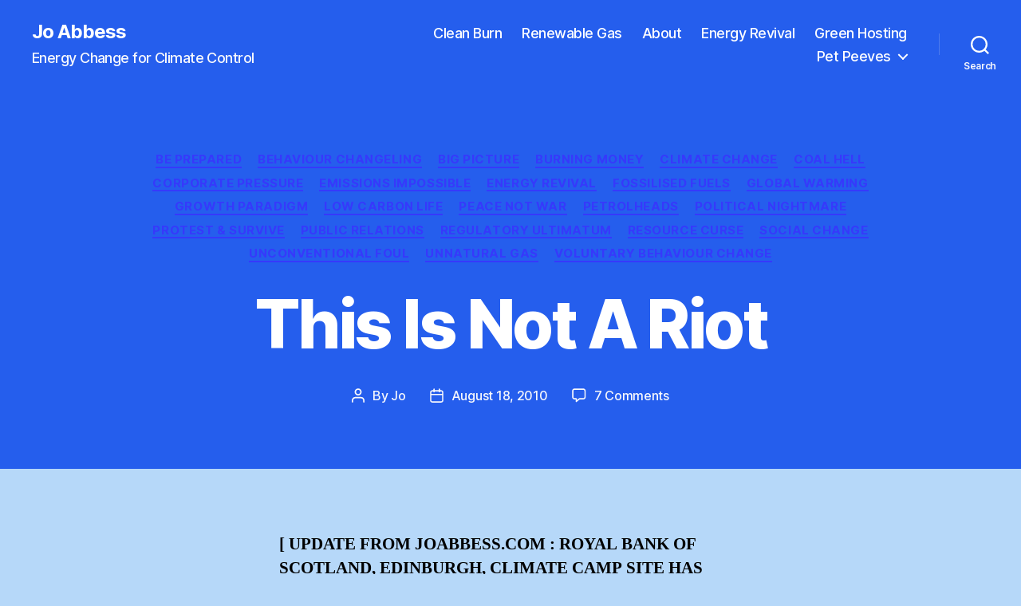

--- FILE ---
content_type: text/html; charset=UTF-8
request_url: https://www.joabbess.com/2010/08/18/this-is-not-a-riot/
body_size: 36555
content:
<!DOCTYPE html>

<html class="no-js" lang="en-US">

	<head>

		<meta charset="UTF-8">
		<meta name="viewport" content="width=device-width, initial-scale=1.0">

		<link rel="profile" href="https://gmpg.org/xfn/11">

		<title>This Is Not A Riot &#8211; Jo Abbess</title>
<meta name='robots' content='max-image-preview:large' />
	<style>img:is([sizes="auto" i], [sizes^="auto," i]) { contain-intrinsic-size: 3000px 1500px }</style>
	<link rel="alternate" type="application/rss+xml" title="Jo Abbess &raquo; Feed" href="https://www.joabbess.com/feed/" />
<link rel="alternate" type="application/rss+xml" title="Jo Abbess &raquo; Comments Feed" href="https://www.joabbess.com/comments/feed/" />
<link rel="alternate" type="application/rss+xml" title="Jo Abbess &raquo; This Is Not A Riot Comments Feed" href="https://www.joabbess.com/2010/08/18/this-is-not-a-riot/feed/" />
<script>
window._wpemojiSettings = {"baseUrl":"https:\/\/s.w.org\/images\/core\/emoji\/16.0.1\/72x72\/","ext":".png","svgUrl":"https:\/\/s.w.org\/images\/core\/emoji\/16.0.1\/svg\/","svgExt":".svg","source":{"concatemoji":"https:\/\/www.joabbess.com\/wp-includes\/js\/wp-emoji-release.min.js?ver=6.8.3"}};
/*! This file is auto-generated */
!function(s,n){var o,i,e;function c(e){try{var t={supportTests:e,timestamp:(new Date).valueOf()};sessionStorage.setItem(o,JSON.stringify(t))}catch(e){}}function p(e,t,n){e.clearRect(0,0,e.canvas.width,e.canvas.height),e.fillText(t,0,0);var t=new Uint32Array(e.getImageData(0,0,e.canvas.width,e.canvas.height).data),a=(e.clearRect(0,0,e.canvas.width,e.canvas.height),e.fillText(n,0,0),new Uint32Array(e.getImageData(0,0,e.canvas.width,e.canvas.height).data));return t.every(function(e,t){return e===a[t]})}function u(e,t){e.clearRect(0,0,e.canvas.width,e.canvas.height),e.fillText(t,0,0);for(var n=e.getImageData(16,16,1,1),a=0;a<n.data.length;a++)if(0!==n.data[a])return!1;return!0}function f(e,t,n,a){switch(t){case"flag":return n(e,"\ud83c\udff3\ufe0f\u200d\u26a7\ufe0f","\ud83c\udff3\ufe0f\u200b\u26a7\ufe0f")?!1:!n(e,"\ud83c\udde8\ud83c\uddf6","\ud83c\udde8\u200b\ud83c\uddf6")&&!n(e,"\ud83c\udff4\udb40\udc67\udb40\udc62\udb40\udc65\udb40\udc6e\udb40\udc67\udb40\udc7f","\ud83c\udff4\u200b\udb40\udc67\u200b\udb40\udc62\u200b\udb40\udc65\u200b\udb40\udc6e\u200b\udb40\udc67\u200b\udb40\udc7f");case"emoji":return!a(e,"\ud83e\udedf")}return!1}function g(e,t,n,a){var r="undefined"!=typeof WorkerGlobalScope&&self instanceof WorkerGlobalScope?new OffscreenCanvas(300,150):s.createElement("canvas"),o=r.getContext("2d",{willReadFrequently:!0}),i=(o.textBaseline="top",o.font="600 32px Arial",{});return e.forEach(function(e){i[e]=t(o,e,n,a)}),i}function t(e){var t=s.createElement("script");t.src=e,t.defer=!0,s.head.appendChild(t)}"undefined"!=typeof Promise&&(o="wpEmojiSettingsSupports",i=["flag","emoji"],n.supports={everything:!0,everythingExceptFlag:!0},e=new Promise(function(e){s.addEventListener("DOMContentLoaded",e,{once:!0})}),new Promise(function(t){var n=function(){try{var e=JSON.parse(sessionStorage.getItem(o));if("object"==typeof e&&"number"==typeof e.timestamp&&(new Date).valueOf()<e.timestamp+604800&&"object"==typeof e.supportTests)return e.supportTests}catch(e){}return null}();if(!n){if("undefined"!=typeof Worker&&"undefined"!=typeof OffscreenCanvas&&"undefined"!=typeof URL&&URL.createObjectURL&&"undefined"!=typeof Blob)try{var e="postMessage("+g.toString()+"("+[JSON.stringify(i),f.toString(),p.toString(),u.toString()].join(",")+"));",a=new Blob([e],{type:"text/javascript"}),r=new Worker(URL.createObjectURL(a),{name:"wpTestEmojiSupports"});return void(r.onmessage=function(e){c(n=e.data),r.terminate(),t(n)})}catch(e){}c(n=g(i,f,p,u))}t(n)}).then(function(e){for(var t in e)n.supports[t]=e[t],n.supports.everything=n.supports.everything&&n.supports[t],"flag"!==t&&(n.supports.everythingExceptFlag=n.supports.everythingExceptFlag&&n.supports[t]);n.supports.everythingExceptFlag=n.supports.everythingExceptFlag&&!n.supports.flag,n.DOMReady=!1,n.readyCallback=function(){n.DOMReady=!0}}).then(function(){return e}).then(function(){var e;n.supports.everything||(n.readyCallback(),(e=n.source||{}).concatemoji?t(e.concatemoji):e.wpemoji&&e.twemoji&&(t(e.twemoji),t(e.wpemoji)))}))}((window,document),window._wpemojiSettings);
</script>
<style id='wp-emoji-styles-inline-css'>

	img.wp-smiley, img.emoji {
		display: inline !important;
		border: none !important;
		box-shadow: none !important;
		height: 1em !important;
		width: 1em !important;
		margin: 0 0.07em !important;
		vertical-align: -0.1em !important;
		background: none !important;
		padding: 0 !important;
	}
</style>
<link rel='stylesheet' id='wp-block-library-css' href='https://www.joabbess.com/wp-includes/css/dist/block-library/style.min.css?ver=6.8.3' media='all' />
<style id='classic-theme-styles-inline-css'>
/*! This file is auto-generated */
.wp-block-button__link{color:#fff;background-color:#32373c;border-radius:9999px;box-shadow:none;text-decoration:none;padding:calc(.667em + 2px) calc(1.333em + 2px);font-size:1.125em}.wp-block-file__button{background:#32373c;color:#fff;text-decoration:none}
</style>
<style id='global-styles-inline-css'>
:root{--wp--preset--aspect-ratio--square: 1;--wp--preset--aspect-ratio--4-3: 4/3;--wp--preset--aspect-ratio--3-4: 3/4;--wp--preset--aspect-ratio--3-2: 3/2;--wp--preset--aspect-ratio--2-3: 2/3;--wp--preset--aspect-ratio--16-9: 16/9;--wp--preset--aspect-ratio--9-16: 9/16;--wp--preset--color--black: #000000;--wp--preset--color--cyan-bluish-gray: #abb8c3;--wp--preset--color--white: #ffffff;--wp--preset--color--pale-pink: #f78da7;--wp--preset--color--vivid-red: #cf2e2e;--wp--preset--color--luminous-vivid-orange: #ff6900;--wp--preset--color--luminous-vivid-amber: #fcb900;--wp--preset--color--light-green-cyan: #7bdcb5;--wp--preset--color--vivid-green-cyan: #00d084;--wp--preset--color--pale-cyan-blue: #8ed1fc;--wp--preset--color--vivid-cyan-blue: #0693e3;--wp--preset--color--vivid-purple: #9b51e0;--wp--preset--color--accent: #3639fb;--wp--preset--color--primary: #000000;--wp--preset--color--secondary: #31567b;--wp--preset--color--subtle-background: #86baed;--wp--preset--color--background: #b6d8f9;--wp--preset--gradient--vivid-cyan-blue-to-vivid-purple: linear-gradient(135deg,rgba(6,147,227,1) 0%,rgb(155,81,224) 100%);--wp--preset--gradient--light-green-cyan-to-vivid-green-cyan: linear-gradient(135deg,rgb(122,220,180) 0%,rgb(0,208,130) 100%);--wp--preset--gradient--luminous-vivid-amber-to-luminous-vivid-orange: linear-gradient(135deg,rgba(252,185,0,1) 0%,rgba(255,105,0,1) 100%);--wp--preset--gradient--luminous-vivid-orange-to-vivid-red: linear-gradient(135deg,rgba(255,105,0,1) 0%,rgb(207,46,46) 100%);--wp--preset--gradient--very-light-gray-to-cyan-bluish-gray: linear-gradient(135deg,rgb(238,238,238) 0%,rgb(169,184,195) 100%);--wp--preset--gradient--cool-to-warm-spectrum: linear-gradient(135deg,rgb(74,234,220) 0%,rgb(151,120,209) 20%,rgb(207,42,186) 40%,rgb(238,44,130) 60%,rgb(251,105,98) 80%,rgb(254,248,76) 100%);--wp--preset--gradient--blush-light-purple: linear-gradient(135deg,rgb(255,206,236) 0%,rgb(152,150,240) 100%);--wp--preset--gradient--blush-bordeaux: linear-gradient(135deg,rgb(254,205,165) 0%,rgb(254,45,45) 50%,rgb(107,0,62) 100%);--wp--preset--gradient--luminous-dusk: linear-gradient(135deg,rgb(255,203,112) 0%,rgb(199,81,192) 50%,rgb(65,88,208) 100%);--wp--preset--gradient--pale-ocean: linear-gradient(135deg,rgb(255,245,203) 0%,rgb(182,227,212) 50%,rgb(51,167,181) 100%);--wp--preset--gradient--electric-grass: linear-gradient(135deg,rgb(202,248,128) 0%,rgb(113,206,126) 100%);--wp--preset--gradient--midnight: linear-gradient(135deg,rgb(2,3,129) 0%,rgb(40,116,252) 100%);--wp--preset--font-size--small: 18px;--wp--preset--font-size--medium: 20px;--wp--preset--font-size--large: 26.25px;--wp--preset--font-size--x-large: 42px;--wp--preset--font-size--normal: 21px;--wp--preset--font-size--larger: 32px;--wp--preset--spacing--20: 0.44rem;--wp--preset--spacing--30: 0.67rem;--wp--preset--spacing--40: 1rem;--wp--preset--spacing--50: 1.5rem;--wp--preset--spacing--60: 2.25rem;--wp--preset--spacing--70: 3.38rem;--wp--preset--spacing--80: 5.06rem;--wp--preset--shadow--natural: 6px 6px 9px rgba(0, 0, 0, 0.2);--wp--preset--shadow--deep: 12px 12px 50px rgba(0, 0, 0, 0.4);--wp--preset--shadow--sharp: 6px 6px 0px rgba(0, 0, 0, 0.2);--wp--preset--shadow--outlined: 6px 6px 0px -3px rgba(255, 255, 255, 1), 6px 6px rgba(0, 0, 0, 1);--wp--preset--shadow--crisp: 6px 6px 0px rgba(0, 0, 0, 1);}:where(.is-layout-flex){gap: 0.5em;}:where(.is-layout-grid){gap: 0.5em;}body .is-layout-flex{display: flex;}.is-layout-flex{flex-wrap: wrap;align-items: center;}.is-layout-flex > :is(*, div){margin: 0;}body .is-layout-grid{display: grid;}.is-layout-grid > :is(*, div){margin: 0;}:where(.wp-block-columns.is-layout-flex){gap: 2em;}:where(.wp-block-columns.is-layout-grid){gap: 2em;}:where(.wp-block-post-template.is-layout-flex){gap: 1.25em;}:where(.wp-block-post-template.is-layout-grid){gap: 1.25em;}.has-black-color{color: var(--wp--preset--color--black) !important;}.has-cyan-bluish-gray-color{color: var(--wp--preset--color--cyan-bluish-gray) !important;}.has-white-color{color: var(--wp--preset--color--white) !important;}.has-pale-pink-color{color: var(--wp--preset--color--pale-pink) !important;}.has-vivid-red-color{color: var(--wp--preset--color--vivid-red) !important;}.has-luminous-vivid-orange-color{color: var(--wp--preset--color--luminous-vivid-orange) !important;}.has-luminous-vivid-amber-color{color: var(--wp--preset--color--luminous-vivid-amber) !important;}.has-light-green-cyan-color{color: var(--wp--preset--color--light-green-cyan) !important;}.has-vivid-green-cyan-color{color: var(--wp--preset--color--vivid-green-cyan) !important;}.has-pale-cyan-blue-color{color: var(--wp--preset--color--pale-cyan-blue) !important;}.has-vivid-cyan-blue-color{color: var(--wp--preset--color--vivid-cyan-blue) !important;}.has-vivid-purple-color{color: var(--wp--preset--color--vivid-purple) !important;}.has-black-background-color{background-color: var(--wp--preset--color--black) !important;}.has-cyan-bluish-gray-background-color{background-color: var(--wp--preset--color--cyan-bluish-gray) !important;}.has-white-background-color{background-color: var(--wp--preset--color--white) !important;}.has-pale-pink-background-color{background-color: var(--wp--preset--color--pale-pink) !important;}.has-vivid-red-background-color{background-color: var(--wp--preset--color--vivid-red) !important;}.has-luminous-vivid-orange-background-color{background-color: var(--wp--preset--color--luminous-vivid-orange) !important;}.has-luminous-vivid-amber-background-color{background-color: var(--wp--preset--color--luminous-vivid-amber) !important;}.has-light-green-cyan-background-color{background-color: var(--wp--preset--color--light-green-cyan) !important;}.has-vivid-green-cyan-background-color{background-color: var(--wp--preset--color--vivid-green-cyan) !important;}.has-pale-cyan-blue-background-color{background-color: var(--wp--preset--color--pale-cyan-blue) !important;}.has-vivid-cyan-blue-background-color{background-color: var(--wp--preset--color--vivid-cyan-blue) !important;}.has-vivid-purple-background-color{background-color: var(--wp--preset--color--vivid-purple) !important;}.has-black-border-color{border-color: var(--wp--preset--color--black) !important;}.has-cyan-bluish-gray-border-color{border-color: var(--wp--preset--color--cyan-bluish-gray) !important;}.has-white-border-color{border-color: var(--wp--preset--color--white) !important;}.has-pale-pink-border-color{border-color: var(--wp--preset--color--pale-pink) !important;}.has-vivid-red-border-color{border-color: var(--wp--preset--color--vivid-red) !important;}.has-luminous-vivid-orange-border-color{border-color: var(--wp--preset--color--luminous-vivid-orange) !important;}.has-luminous-vivid-amber-border-color{border-color: var(--wp--preset--color--luminous-vivid-amber) !important;}.has-light-green-cyan-border-color{border-color: var(--wp--preset--color--light-green-cyan) !important;}.has-vivid-green-cyan-border-color{border-color: var(--wp--preset--color--vivid-green-cyan) !important;}.has-pale-cyan-blue-border-color{border-color: var(--wp--preset--color--pale-cyan-blue) !important;}.has-vivid-cyan-blue-border-color{border-color: var(--wp--preset--color--vivid-cyan-blue) !important;}.has-vivid-purple-border-color{border-color: var(--wp--preset--color--vivid-purple) !important;}.has-vivid-cyan-blue-to-vivid-purple-gradient-background{background: var(--wp--preset--gradient--vivid-cyan-blue-to-vivid-purple) !important;}.has-light-green-cyan-to-vivid-green-cyan-gradient-background{background: var(--wp--preset--gradient--light-green-cyan-to-vivid-green-cyan) !important;}.has-luminous-vivid-amber-to-luminous-vivid-orange-gradient-background{background: var(--wp--preset--gradient--luminous-vivid-amber-to-luminous-vivid-orange) !important;}.has-luminous-vivid-orange-to-vivid-red-gradient-background{background: var(--wp--preset--gradient--luminous-vivid-orange-to-vivid-red) !important;}.has-very-light-gray-to-cyan-bluish-gray-gradient-background{background: var(--wp--preset--gradient--very-light-gray-to-cyan-bluish-gray) !important;}.has-cool-to-warm-spectrum-gradient-background{background: var(--wp--preset--gradient--cool-to-warm-spectrum) !important;}.has-blush-light-purple-gradient-background{background: var(--wp--preset--gradient--blush-light-purple) !important;}.has-blush-bordeaux-gradient-background{background: var(--wp--preset--gradient--blush-bordeaux) !important;}.has-luminous-dusk-gradient-background{background: var(--wp--preset--gradient--luminous-dusk) !important;}.has-pale-ocean-gradient-background{background: var(--wp--preset--gradient--pale-ocean) !important;}.has-electric-grass-gradient-background{background: var(--wp--preset--gradient--electric-grass) !important;}.has-midnight-gradient-background{background: var(--wp--preset--gradient--midnight) !important;}.has-small-font-size{font-size: var(--wp--preset--font-size--small) !important;}.has-medium-font-size{font-size: var(--wp--preset--font-size--medium) !important;}.has-large-font-size{font-size: var(--wp--preset--font-size--large) !important;}.has-x-large-font-size{font-size: var(--wp--preset--font-size--x-large) !important;}
:where(.wp-block-post-template.is-layout-flex){gap: 1.25em;}:where(.wp-block-post-template.is-layout-grid){gap: 1.25em;}
:where(.wp-block-columns.is-layout-flex){gap: 2em;}:where(.wp-block-columns.is-layout-grid){gap: 2em;}
:root :where(.wp-block-pullquote){font-size: 1.5em;line-height: 1.6;}
</style>
<link rel='stylesheet' id='twentytwenty-style-css' href='https://www.joabbess.com/wp-content/themes/twentytwenty/style.css?ver=2.9' media='all' />
<style id='twentytwenty-style-inline-css'>
.color-accent,.color-accent-hover:hover,.color-accent-hover:focus,:root .has-accent-color,.has-drop-cap:not(:focus):first-letter,.wp-block-button.is-style-outline,a { color: #3639fb; }blockquote,.border-color-accent,.border-color-accent-hover:hover,.border-color-accent-hover:focus { border-color: #3639fb; }button,.button,.faux-button,.wp-block-button__link,.wp-block-file .wp-block-file__button,input[type="button"],input[type="reset"],input[type="submit"],.bg-accent,.bg-accent-hover:hover,.bg-accent-hover:focus,:root .has-accent-background-color,.comment-reply-link { background-color: #3639fb; }.fill-children-accent,.fill-children-accent * { fill: #3639fb; }:root .has-background-color,button,.button,.faux-button,.wp-block-button__link,.wp-block-file__button,input[type="button"],input[type="reset"],input[type="submit"],.wp-block-button,.comment-reply-link,.has-background.has-primary-background-color:not(.has-text-color),.has-background.has-primary-background-color *:not(.has-text-color),.has-background.has-accent-background-color:not(.has-text-color),.has-background.has-accent-background-color *:not(.has-text-color) { color: #b6d8f9; }:root .has-background-background-color { background-color: #b6d8f9; }body,.entry-title a,:root .has-primary-color { color: #000000; }:root .has-primary-background-color { background-color: #000000; }cite,figcaption,.wp-caption-text,.post-meta,.entry-content .wp-block-archives li,.entry-content .wp-block-categories li,.entry-content .wp-block-latest-posts li,.wp-block-latest-comments__comment-date,.wp-block-latest-posts__post-date,.wp-block-embed figcaption,.wp-block-image figcaption,.wp-block-pullquote cite,.comment-metadata,.comment-respond .comment-notes,.comment-respond .logged-in-as,.pagination .dots,.entry-content hr:not(.has-background),hr.styled-separator,:root .has-secondary-color { color: #31567b; }:root .has-secondary-background-color { background-color: #31567b; }pre,fieldset,input,textarea,table,table *,hr { border-color: #86baed; }caption,code,code,kbd,samp,.wp-block-table.is-style-stripes tbody tr:nth-child(odd),:root .has-subtle-background-background-color { background-color: #86baed; }.wp-block-table.is-style-stripes { border-bottom-color: #86baed; }.wp-block-latest-posts.is-grid li { border-top-color: #86baed; }:root .has-subtle-background-color { color: #86baed; }body:not(.overlay-header) .primary-menu > li > a,body:not(.overlay-header) .primary-menu > li > .icon,.modal-menu a,.footer-menu a, .footer-widgets a:where(:not(.wp-block-button__link)),#site-footer .wp-block-button.is-style-outline,.wp-block-pullquote:before,.singular:not(.overlay-header) .entry-header a,.archive-header a,.header-footer-group .color-accent,.header-footer-group .color-accent-hover:hover { color: #eaeafa; }.social-icons a,#site-footer button:not(.toggle),#site-footer .button,#site-footer .faux-button,#site-footer .wp-block-button__link,#site-footer .wp-block-file__button,#site-footer input[type="button"],#site-footer input[type="reset"],#site-footer input[type="submit"] { background-color: #eaeafa; }.social-icons a,body:not(.overlay-header) .primary-menu ul,.header-footer-group button,.header-footer-group .button,.header-footer-group .faux-button,.header-footer-group .wp-block-button:not(.is-style-outline) .wp-block-button__link,.header-footer-group .wp-block-file__button,.header-footer-group input[type="button"],.header-footer-group input[type="reset"],.header-footer-group input[type="submit"] { color: #255eed; }#site-header,.footer-nav-widgets-wrapper,#site-footer,.menu-modal,.menu-modal-inner,.search-modal-inner,.archive-header,.singular .entry-header,.singular .featured-media:before,.wp-block-pullquote:before { background-color: #255eed; }.header-footer-group,body:not(.overlay-header) #site-header .toggle,.menu-modal .toggle { color: #ffffff; }body:not(.overlay-header) .primary-menu ul { background-color: #ffffff; }body:not(.overlay-header) .primary-menu > li > ul:after { border-bottom-color: #ffffff; }body:not(.overlay-header) .primary-menu ul ul:after { border-left-color: #ffffff; }.site-description,body:not(.overlay-header) .toggle-inner .toggle-text,.widget .post-date,.widget .rss-date,.widget_archive li,.widget_categories li,.widget cite,.widget_pages li,.widget_meta li,.widget_nav_menu li,.powered-by-wordpress,.footer-credits .privacy-policy,.to-the-top,.singular .entry-header .post-meta,.singular:not(.overlay-header) .entry-header .post-meta a { color: #f7f8fc; }.header-footer-group pre,.header-footer-group fieldset,.header-footer-group input,.header-footer-group textarea,.header-footer-group table,.header-footer-group table *,.footer-nav-widgets-wrapper,#site-footer,.menu-modal nav *,.footer-widgets-outer-wrapper,.footer-top { border-color: #4e7bed; }.header-footer-group table caption,body:not(.overlay-header) .header-inner .toggle-wrapper::before { background-color: #4e7bed; }
</style>
<link rel='stylesheet' id='twentytwenty-fonts-css' href='https://www.joabbess.com/wp-content/themes/twentytwenty/assets/css/font-inter.css?ver=2.9' media='all' />
<link rel='stylesheet' id='twentytwenty-print-style-css' href='https://www.joabbess.com/wp-content/themes/twentytwenty/print.css?ver=2.9' media='print' />
<script src="https://www.joabbess.com/wp-includes/js/jquery/jquery.min.js?ver=3.7.1" id="jquery-core-js"></script>
<script src="https://www.joabbess.com/wp-includes/js/jquery/jquery-migrate.min.js?ver=3.4.1" id="jquery-migrate-js"></script>
<script src="https://www.joabbess.com/wp-content/themes/twentytwenty/assets/js/index.js?ver=2.9" id="twentytwenty-js-js" defer data-wp-strategy="defer"></script>
<link rel="https://api.w.org/" href="https://www.joabbess.com/wp-json/" /><link rel="alternate" title="JSON" type="application/json" href="https://www.joabbess.com/wp-json/wp/v2/posts/6808" /><link rel="EditURI" type="application/rsd+xml" title="RSD" href="https://www.joabbess.com/xmlrpc.php?rsd" />
<meta name="generator" content="WordPress 6.8.3" />
<link rel="canonical" href="https://www.joabbess.com/2010/08/18/this-is-not-a-riot/" />
<link rel='shortlink' href='https://www.joabbess.com/?p=6808' />
<link rel="alternate" title="oEmbed (JSON)" type="application/json+oembed" href="https://www.joabbess.com/wp-json/oembed/1.0/embed?url=https%3A%2F%2Fwww.joabbess.com%2F2010%2F08%2F18%2Fthis-is-not-a-riot%2F" />
<link rel="alternate" title="oEmbed (XML)" type="text/xml+oembed" href="https://www.joabbess.com/wp-json/oembed/1.0/embed?url=https%3A%2F%2Fwww.joabbess.com%2F2010%2F08%2F18%2Fthis-is-not-a-riot%2F&#038;format=xml" />
	<script>document.documentElement.className = document.documentElement.className.replace( 'no-js', 'js' );</script>
	<style id="custom-background-css">
body.custom-background { background-color: #b6d8f9; }
</style>
	
	</head>

	<body class="wp-singular post-template-default single single-post postid-6808 single-format-standard custom-background wp-embed-responsive wp-theme-twentytwenty singular enable-search-modal missing-post-thumbnail has-single-pagination showing-comments show-avatars footer-top-visible">

		<a class="skip-link screen-reader-text" href="#site-content">Skip to the content</a>
		<header id="site-header" class="header-footer-group">

			<div class="header-inner section-inner">

				<div class="header-titles-wrapper">

					
						<button class="toggle search-toggle mobile-search-toggle" data-toggle-target=".search-modal" data-toggle-body-class="showing-search-modal" data-set-focus=".search-modal .search-field" aria-expanded="false">
							<span class="toggle-inner">
								<span class="toggle-icon">
									<svg class="svg-icon" aria-hidden="true" role="img" focusable="false" xmlns="http://www.w3.org/2000/svg" width="23" height="23" viewBox="0 0 23 23"><path d="M38.710696,48.0601792 L43,52.3494831 L41.3494831,54 L37.0601792,49.710696 C35.2632422,51.1481185 32.9839107,52.0076499 30.5038249,52.0076499 C24.7027226,52.0076499 20,47.3049272 20,41.5038249 C20,35.7027226 24.7027226,31 30.5038249,31 C36.3049272,31 41.0076499,35.7027226 41.0076499,41.5038249 C41.0076499,43.9839107 40.1481185,46.2632422 38.710696,48.0601792 Z M36.3875844,47.1716785 C37.8030221,45.7026647 38.6734666,43.7048964 38.6734666,41.5038249 C38.6734666,36.9918565 35.0157934,33.3341833 30.5038249,33.3341833 C25.9918565,33.3341833 22.3341833,36.9918565 22.3341833,41.5038249 C22.3341833,46.0157934 25.9918565,49.6734666 30.5038249,49.6734666 C32.7048964,49.6734666 34.7026647,48.8030221 36.1716785,47.3875844 C36.2023931,47.347638 36.2360451,47.3092237 36.2726343,47.2726343 C36.3092237,47.2360451 36.347638,47.2023931 36.3875844,47.1716785 Z" transform="translate(-20 -31)" /></svg>								</span>
								<span class="toggle-text">Search</span>
							</span>
						</button><!-- .search-toggle -->

					
					<div class="header-titles">

						<div class="site-title faux-heading"><a href="https://www.joabbess.com/" rel="home">Jo Abbess</a></div><div class="site-description">Energy Change for Climate Control</div><!-- .site-description -->
					</div><!-- .header-titles -->

					<button class="toggle nav-toggle mobile-nav-toggle" data-toggle-target=".menu-modal"  data-toggle-body-class="showing-menu-modal" aria-expanded="false" data-set-focus=".close-nav-toggle">
						<span class="toggle-inner">
							<span class="toggle-icon">
								<svg class="svg-icon" aria-hidden="true" role="img" focusable="false" xmlns="http://www.w3.org/2000/svg" width="26" height="7" viewBox="0 0 26 7"><path fill-rule="evenodd" d="M332.5,45 C330.567003,45 329,43.4329966 329,41.5 C329,39.5670034 330.567003,38 332.5,38 C334.432997,38 336,39.5670034 336,41.5 C336,43.4329966 334.432997,45 332.5,45 Z M342,45 C340.067003,45 338.5,43.4329966 338.5,41.5 C338.5,39.5670034 340.067003,38 342,38 C343.932997,38 345.5,39.5670034 345.5,41.5 C345.5,43.4329966 343.932997,45 342,45 Z M351.5,45 C349.567003,45 348,43.4329966 348,41.5 C348,39.5670034 349.567003,38 351.5,38 C353.432997,38 355,39.5670034 355,41.5 C355,43.4329966 353.432997,45 351.5,45 Z" transform="translate(-329 -38)" /></svg>							</span>
							<span class="toggle-text">Menu</span>
						</span>
					</button><!-- .nav-toggle -->

				</div><!-- .header-titles-wrapper -->

				<div class="header-navigation-wrapper">

					
							<nav class="primary-menu-wrapper" aria-label="Horizontal">

								<ul class="primary-menu reset-list-style">

								<li class="page_item page-item-15859"><a href="https://www.joabbess.com/clean-burn/">Clean Burn</a></li>
<li class="page_item page-item-15302"><a href="https://www.joabbess.com/renewable-gas/">Renewable Gas</a></li>
<li class="page_item page-item-2"><a href="https://www.joabbess.com/about/">About</a></li>
<li class="page_item page-item-1316"><a href="https://www.joabbess.com/energy-revival/">Energy Revival</a></li>
<li class="page_item page-item-15304"><a href="https://www.joabbess.com/ecological-hosting/">Green Hosting</a></li>
<li class="page_item page-item-1318 page_item_has_children menu-item-has-children"><a href="https://www.joabbess.com/pet-peeves/">Pet Peeves</a><span class="icon"></span>
<ul class='children'>
	<li class="page_item page-item-1301"><a href="https://www.joabbess.com/pet-peeves/carbon-capture/">Carbon Capture</a></li>
	<li class="page_item page-item-1296"><a href="https://www.joabbess.com/pet-peeves/nuclear-shambles/">Nuclear Shambles</a></li>
	<li class="page_item page-item-1307"><a href="https://www.joabbess.com/pet-peeves/behaviour-changeling/">Behaviour Changeling</a></li>
</ul>
</li>

								</ul>

							</nav><!-- .primary-menu-wrapper -->

						
						<div class="header-toggles hide-no-js">

						
							<div class="toggle-wrapper search-toggle-wrapper">

								<button class="toggle search-toggle desktop-search-toggle" data-toggle-target=".search-modal" data-toggle-body-class="showing-search-modal" data-set-focus=".search-modal .search-field" aria-expanded="false">
									<span class="toggle-inner">
										<svg class="svg-icon" aria-hidden="true" role="img" focusable="false" xmlns="http://www.w3.org/2000/svg" width="23" height="23" viewBox="0 0 23 23"><path d="M38.710696,48.0601792 L43,52.3494831 L41.3494831,54 L37.0601792,49.710696 C35.2632422,51.1481185 32.9839107,52.0076499 30.5038249,52.0076499 C24.7027226,52.0076499 20,47.3049272 20,41.5038249 C20,35.7027226 24.7027226,31 30.5038249,31 C36.3049272,31 41.0076499,35.7027226 41.0076499,41.5038249 C41.0076499,43.9839107 40.1481185,46.2632422 38.710696,48.0601792 Z M36.3875844,47.1716785 C37.8030221,45.7026647 38.6734666,43.7048964 38.6734666,41.5038249 C38.6734666,36.9918565 35.0157934,33.3341833 30.5038249,33.3341833 C25.9918565,33.3341833 22.3341833,36.9918565 22.3341833,41.5038249 C22.3341833,46.0157934 25.9918565,49.6734666 30.5038249,49.6734666 C32.7048964,49.6734666 34.7026647,48.8030221 36.1716785,47.3875844 C36.2023931,47.347638 36.2360451,47.3092237 36.2726343,47.2726343 C36.3092237,47.2360451 36.347638,47.2023931 36.3875844,47.1716785 Z" transform="translate(-20 -31)" /></svg>										<span class="toggle-text">Search</span>
									</span>
								</button><!-- .search-toggle -->

							</div>

							
						</div><!-- .header-toggles -->
						
				</div><!-- .header-navigation-wrapper -->

			</div><!-- .header-inner -->

			<div class="search-modal cover-modal header-footer-group" data-modal-target-string=".search-modal" role="dialog" aria-modal="true" aria-label="Search">

	<div class="search-modal-inner modal-inner">

		<div class="section-inner">

			<form role="search" aria-label="Search for:" method="get" class="search-form" action="https://www.joabbess.com/">
	<label for="search-form-1">
		<span class="screen-reader-text">
			Search for:		</span>
		<input type="search" id="search-form-1" class="search-field" placeholder="Search &hellip;" value="" name="s" />
	</label>
	<input type="submit" class="search-submit" value="Search" />
</form>

			<button class="toggle search-untoggle close-search-toggle fill-children-current-color" data-toggle-target=".search-modal" data-toggle-body-class="showing-search-modal" data-set-focus=".search-modal .search-field">
				<span class="screen-reader-text">
					Close search				</span>
				<svg class="svg-icon" aria-hidden="true" role="img" focusable="false" xmlns="http://www.w3.org/2000/svg" width="16" height="16" viewBox="0 0 16 16"><polygon fill="" fill-rule="evenodd" points="6.852 7.649 .399 1.195 1.445 .149 7.899 6.602 14.352 .149 15.399 1.195 8.945 7.649 15.399 14.102 14.352 15.149 7.899 8.695 1.445 15.149 .399 14.102" /></svg>			</button><!-- .search-toggle -->

		</div><!-- .section-inner -->

	</div><!-- .search-modal-inner -->

</div><!-- .menu-modal -->

		</header><!-- #site-header -->

		
<div class="menu-modal cover-modal header-footer-group" data-modal-target-string=".menu-modal">

	<div class="menu-modal-inner modal-inner">

		<div class="menu-wrapper section-inner">

			<div class="menu-top">

				<button class="toggle close-nav-toggle fill-children-current-color" data-toggle-target=".menu-modal" data-toggle-body-class="showing-menu-modal" data-set-focus=".menu-modal">
					<span class="toggle-text">Close Menu</span>
					<svg class="svg-icon" aria-hidden="true" role="img" focusable="false" xmlns="http://www.w3.org/2000/svg" width="16" height="16" viewBox="0 0 16 16"><polygon fill="" fill-rule="evenodd" points="6.852 7.649 .399 1.195 1.445 .149 7.899 6.602 14.352 .149 15.399 1.195 8.945 7.649 15.399 14.102 14.352 15.149 7.899 8.695 1.445 15.149 .399 14.102" /></svg>				</button><!-- .nav-toggle -->

				
					<nav class="mobile-menu" aria-label="Mobile">

						<ul class="modal-menu reset-list-style">

						<li class="page_item page-item-15859"><div class="ancestor-wrapper"><a href="https://www.joabbess.com/clean-burn/">Clean Burn</a></div><!-- .ancestor-wrapper --></li>
<li class="page_item page-item-15302"><div class="ancestor-wrapper"><a href="https://www.joabbess.com/renewable-gas/">Renewable Gas</a></div><!-- .ancestor-wrapper --></li>
<li class="page_item page-item-2"><div class="ancestor-wrapper"><a href="https://www.joabbess.com/about/">About</a></div><!-- .ancestor-wrapper --></li>
<li class="page_item page-item-1316"><div class="ancestor-wrapper"><a href="https://www.joabbess.com/energy-revival/">Energy Revival</a></div><!-- .ancestor-wrapper --></li>
<li class="page_item page-item-15304"><div class="ancestor-wrapper"><a href="https://www.joabbess.com/ecological-hosting/">Green Hosting</a></div><!-- .ancestor-wrapper --></li>
<li class="page_item page-item-1318 page_item_has_children menu-item-has-children"><div class="ancestor-wrapper"><a href="https://www.joabbess.com/pet-peeves/">Pet Peeves</a><button class="toggle sub-menu-toggle fill-children-current-color" data-toggle-target=".menu-modal .page-item-1318 > ul" data-toggle-type="slidetoggle" data-toggle-duration="250" aria-expanded="false"><span class="screen-reader-text">Show sub menu</span><svg class="svg-icon" aria-hidden="true" role="img" focusable="false" xmlns="http://www.w3.org/2000/svg" width="20" height="12" viewBox="0 0 20 12"><polygon fill="" fill-rule="evenodd" points="1319.899 365.778 1327.678 358 1329.799 360.121 1319.899 370.021 1310 360.121 1312.121 358" transform="translate(-1310 -358)" /></svg></button></div><!-- .ancestor-wrapper -->
<ul class='children'>
	<li class="page_item page-item-1301"><div class="ancestor-wrapper"><a href="https://www.joabbess.com/pet-peeves/carbon-capture/">Carbon Capture</a></div><!-- .ancestor-wrapper --></li>
	<li class="page_item page-item-1296"><div class="ancestor-wrapper"><a href="https://www.joabbess.com/pet-peeves/nuclear-shambles/">Nuclear Shambles</a></div><!-- .ancestor-wrapper --></li>
	<li class="page_item page-item-1307"><div class="ancestor-wrapper"><a href="https://www.joabbess.com/pet-peeves/behaviour-changeling/">Behaviour Changeling</a></div><!-- .ancestor-wrapper --></li>
</ul>
</li>

						</ul>

					</nav>

					
			</div><!-- .menu-top -->

			<div class="menu-bottom">

				
			</div><!-- .menu-bottom -->

		</div><!-- .menu-wrapper -->

	</div><!-- .menu-modal-inner -->

</div><!-- .menu-modal -->

<main id="site-content">

	
<article class="post-6808 post type-post status-publish format-standard hentry category-be-prepared category-behaviour-changeling category-big-picture category-burning-money category-climate-change category-coal-hell category-corporate-pressure category-emissions-impossible category-energy-revival category-fossilised-fuels category-global-warming category-growth-paradigm category-low-carbon-life category-peace-not-war category-petrolheads category-political-nightmare category-protest-survive category-public-relations category-regulatory-ultimatum category-resource-curse category-social-change category-unconventional-foul category-unnatural-gas category-voluntary-behaviour-change tag-action tag-beyond-petroleum tag-beyond-psychotherapy tag-big-switch tag-bp tag-british-petroleum tag-broken-philosophy tag-camp tag-canada tag-climate tag-climate-camp tag-climate-change tag-direct-action tag-edinburgh tag-green-power tag-money tag-o-canada tag-oil-sands tag-rbs tag-royal-bank-of-scotland tag-switch-banks tag-switch-electricity-provider tag-switch-provider tag-tar-sands" id="post-6808">

	
<header class="entry-header has-text-align-center header-footer-group">

	<div class="entry-header-inner section-inner medium">

		
			<div class="entry-categories">
				<span class="screen-reader-text">
					Categories				</span>
				<div class="entry-categories-inner">
					<a href="https://www.joabbess.com/category/be-prepared/" rel="category tag">Be Prepared</a> <a href="https://www.joabbess.com/category/behaviour-changeling/" rel="category tag">Behaviour Changeling</a> <a href="https://www.joabbess.com/category/big-picture/" rel="category tag">Big Picture</a> <a href="https://www.joabbess.com/category/burning-money/" rel="category tag">Burning Money</a> <a href="https://www.joabbess.com/category/climate-change/" rel="category tag">Climate Change</a> <a href="https://www.joabbess.com/category/coal-hell/" rel="category tag">Coal Hell</a> <a href="https://www.joabbess.com/category/corporate-pressure/" rel="category tag">Corporate Pressure</a> <a href="https://www.joabbess.com/category/emissions-impossible/" rel="category tag">Emissions Impossible</a> <a href="https://www.joabbess.com/category/energy-revival/" rel="category tag">Energy Revival</a> <a href="https://www.joabbess.com/category/fossilised-fuels/" rel="category tag">Fossilised Fuels</a> <a href="https://www.joabbess.com/category/global-warming/" rel="category tag">Global Warming</a> <a href="https://www.joabbess.com/category/growth-paradigm/" rel="category tag">Growth Paradigm</a> <a href="https://www.joabbess.com/category/low-carbon-life/" rel="category tag">Low Carbon Life</a> <a href="https://www.joabbess.com/category/peace-not-war/" rel="category tag">Peace not War</a> <a href="https://www.joabbess.com/category/petrolheads/" rel="category tag">Petrolheads</a> <a href="https://www.joabbess.com/category/political-nightmare/" rel="category tag">Political Nightmare</a> <a href="https://www.joabbess.com/category/protest-survive/" rel="category tag">Protest &amp; Survive</a> <a href="https://www.joabbess.com/category/public-relations/" rel="category tag">Public Relations</a> <a href="https://www.joabbess.com/category/regulatory-ultimatum/" rel="category tag">Regulatory Ultimatum</a> <a href="https://www.joabbess.com/category/resource-curse/" rel="category tag">Resource Curse</a> <a href="https://www.joabbess.com/category/social-change/" rel="category tag">Social Change</a> <a href="https://www.joabbess.com/category/unconventional-foul/" rel="category tag">Unconventional Foul</a> <a href="https://www.joabbess.com/category/unnatural-gas/" rel="category tag">Unnatural Gas</a> <a href="https://www.joabbess.com/category/voluntary-behaviour-change/" rel="category tag">Voluntary Behaviour Change</a>				</div><!-- .entry-categories-inner -->
			</div><!-- .entry-categories -->

			<h1 class="entry-title">This Is Not A Riot</h1>
		<div class="post-meta-wrapper post-meta-single post-meta-single-top">

			<ul class="post-meta">

									<li class="post-author meta-wrapper">
						<span class="meta-icon">
							<span class="screen-reader-text">
								Post author							</span>
							<svg class="svg-icon" aria-hidden="true" role="img" focusable="false" xmlns="http://www.w3.org/2000/svg" width="18" height="20" viewBox="0 0 18 20"><path fill="" d="M18,19 C18,19.5522847 17.5522847,20 17,20 C16.4477153,20 16,19.5522847 16,19 L16,17 C16,15.3431458 14.6568542,14 13,14 L5,14 C3.34314575,14 2,15.3431458 2,17 L2,19 C2,19.5522847 1.55228475,20 1,20 C0.44771525,20 0,19.5522847 0,19 L0,17 C0,14.2385763 2.23857625,12 5,12 L13,12 C15.7614237,12 18,14.2385763 18,17 L18,19 Z M9,10 C6.23857625,10 4,7.76142375 4,5 C4,2.23857625 6.23857625,0 9,0 C11.7614237,0 14,2.23857625 14,5 C14,7.76142375 11.7614237,10 9,10 Z M9,8 C10.6568542,8 12,6.65685425 12,5 C12,3.34314575 10.6568542,2 9,2 C7.34314575,2 6,3.34314575 6,5 C6,6.65685425 7.34314575,8 9,8 Z" /></svg>						</span>
						<span class="meta-text">
							By <a href="https://www.joabbess.com/author/jo/">Jo</a>						</span>
					</li>
										<li class="post-date meta-wrapper">
						<span class="meta-icon">
							<span class="screen-reader-text">
								Post date							</span>
							<svg class="svg-icon" aria-hidden="true" role="img" focusable="false" xmlns="http://www.w3.org/2000/svg" width="18" height="19" viewBox="0 0 18 19"><path fill="" d="M4.60069444,4.09375 L3.25,4.09375 C2.47334957,4.09375 1.84375,4.72334957 1.84375,5.5 L1.84375,7.26736111 L16.15625,7.26736111 L16.15625,5.5 C16.15625,4.72334957 15.5266504,4.09375 14.75,4.09375 L13.3993056,4.09375 L13.3993056,4.55555556 C13.3993056,5.02154581 13.0215458,5.39930556 12.5555556,5.39930556 C12.0895653,5.39930556 11.7118056,5.02154581 11.7118056,4.55555556 L11.7118056,4.09375 L6.28819444,4.09375 L6.28819444,4.55555556 C6.28819444,5.02154581 5.9104347,5.39930556 5.44444444,5.39930556 C4.97845419,5.39930556 4.60069444,5.02154581 4.60069444,4.55555556 L4.60069444,4.09375 Z M6.28819444,2.40625 L11.7118056,2.40625 L11.7118056,1 C11.7118056,0.534009742 12.0895653,0.15625 12.5555556,0.15625 C13.0215458,0.15625 13.3993056,0.534009742 13.3993056,1 L13.3993056,2.40625 L14.75,2.40625 C16.4586309,2.40625 17.84375,3.79136906 17.84375,5.5 L17.84375,15.875 C17.84375,17.5836309 16.4586309,18.96875 14.75,18.96875 L3.25,18.96875 C1.54136906,18.96875 0.15625,17.5836309 0.15625,15.875 L0.15625,5.5 C0.15625,3.79136906 1.54136906,2.40625 3.25,2.40625 L4.60069444,2.40625 L4.60069444,1 C4.60069444,0.534009742 4.97845419,0.15625 5.44444444,0.15625 C5.9104347,0.15625 6.28819444,0.534009742 6.28819444,1 L6.28819444,2.40625 Z M1.84375,8.95486111 L1.84375,15.875 C1.84375,16.6516504 2.47334957,17.28125 3.25,17.28125 L14.75,17.28125 C15.5266504,17.28125 16.15625,16.6516504 16.15625,15.875 L16.15625,8.95486111 L1.84375,8.95486111 Z" /></svg>						</span>
						<span class="meta-text">
							<a href="https://www.joabbess.com/2010/08/18/this-is-not-a-riot/">August 18, 2010</a>
						</span>
					</li>
										<li class="post-comment-link meta-wrapper">
						<span class="meta-icon">
							<svg class="svg-icon" aria-hidden="true" role="img" focusable="false" xmlns="http://www.w3.org/2000/svg" width="19" height="19" viewBox="0 0 19 19"><path d="M9.43016863,13.2235931 C9.58624731,13.094699 9.7823475,13.0241935 9.98476849,13.0241935 L15.0564516,13.0241935 C15.8581553,13.0241935 16.5080645,12.3742843 16.5080645,11.5725806 L16.5080645,3.44354839 C16.5080645,2.64184472 15.8581553,1.99193548 15.0564516,1.99193548 L3.44354839,1.99193548 C2.64184472,1.99193548 1.99193548,2.64184472 1.99193548,3.44354839 L1.99193548,11.5725806 C1.99193548,12.3742843 2.64184472,13.0241935 3.44354839,13.0241935 L5.76612903,13.0241935 C6.24715123,13.0241935 6.63709677,13.4141391 6.63709677,13.8951613 L6.63709677,15.5301903 L9.43016863,13.2235931 Z M3.44354839,14.766129 C1.67980032,14.766129 0.25,13.3363287 0.25,11.5725806 L0.25,3.44354839 C0.25,1.67980032 1.67980032,0.25 3.44354839,0.25 L15.0564516,0.25 C16.8201997,0.25 18.25,1.67980032 18.25,3.44354839 L18.25,11.5725806 C18.25,13.3363287 16.8201997,14.766129 15.0564516,14.766129 L10.2979143,14.766129 L6.32072889,18.0506004 C5.75274472,18.5196577 4.89516129,18.1156602 4.89516129,17.3790323 L4.89516129,14.766129 L3.44354839,14.766129 Z" /></svg>						</span>
						<span class="meta-text">
							<a href="https://www.joabbess.com/2010/08/18/this-is-not-a-riot/#comments">7 Comments<span class="screen-reader-text"> on This Is Not A Riot</span></a>						</span>
					</li>
					
			</ul><!-- .post-meta -->

		</div><!-- .post-meta-wrapper -->

		
	</div><!-- .entry-header-inner -->

</header><!-- .entry-header -->

	<div class="post-inner thin ">

		<div class="entry-content">

			<p><B>[ UPDATE FROM JOABBESS.COM : ROYAL BANK OF SCOTLAND, EDINBURGH, CLIMATE CAMP SITE HAS BEEN TAKEN. ELECTRONIC COMMUNICATION FROM process@climatecamp.org.uk, Wed, Aug 18, 2010 at 9:59 PM : &#8220;Site taken! People needed NOW! At 9.15PM tonight Climate Camp took the site on RBS HQ. Get on site as fast as you can! Defence help urgently needed. Come to RBS Gogarburn Gardens, off Gogar Station Rd. More info later. x&#8221; ]</B></p>
<p><object width="550" height="400"><param name="movie" value="https://www.youtube.com/v/-md598WLIL4?fs=1&amp;hl=en_GB"></param><param name="allowFullScreen" value="true"></param><param name="allowscriptaccess" value="always"></param><embed src="https://www.youtube.com/v/-md598WLIL4?fs=1&amp;hl=en_GB" type="application/x-shockwave-flash" allowscriptaccess="always" allowfullscreen="true" width="550" height="400"></embed></object></p>
<p>Al Gore has been telling all the young people, and well, all of us, really, to protest, in public, to make a downright law-unabiding nuisance of ourselves :-</p>
<p><A HREF="https://thehill.com/blogs/e2-wire/677-e2-wire/114717-al-gore-calls-for-us-protests-on-climate-change-inaction">https://thehill.com/blogs/e2-wire/677-e2-wire/114717-al-gore-calls-for-us-protests-on-climate-change-inaction</A></p>
<p>&#8220;Gore calls for major protests on government&#8217;s climate change inaction&#8230;In a post on his personal blog headlined &#8220;The Movement We Need&#8221;&#8230;&#8221;</p>
<p>Well, it won&#8217;t work to call people out onto the street. Most people are too busy credit-crunching, wage-slaving or favour-scraping to be able to commit to a short-term, potentially self-defeating public display of annoyance, frustration and shrill demands.</p>
<p>And if people do come out to the big protests, it won&#8217;t achieve much. News reports can be swept into the trash. Activists can be swept into holding facilities. Politicians can conveniently ignore anything that isn&#8217;t violent.</p>
<p>Drop the loud-hailers and home-made placards, I say, and do something more&#8230;focussed.</p>
<p>The Climate Camp want to target the Royal Bank of Scotland for financing Coal power plants and Tar Sands oil projects, which are very bad things to be doing, and smacks of huge corporate irresponsibility, considering the bank is largely owned by the British taxpayer, and I say, if you can&#8217;t make the camp (and I can&#8217;t for reasons which I shall not go into just now), do something about money in other ways instead.</p>
<p>What&#8217;s your money doing ? Which oppressive regimes in oil-rich countries is it supporting ? Which Fossil Fuel companies trashing your Environment do your bank support ? Why not switch your money to an ethical financial organisation ? Why don&#8217;t we all try to do this at the same time ? &#8220;Crowd-banking&#8221; could have an impact, you never know until you try. </p>
<p>Let&#8217;s pick, say, Monday 23rd August 2010. And let&#8217;s all spend our way out of Climageddon together on that day. Transfer your money to an ethical bank, or pledge to do so. Phone your bank and tell them you&#8217;re leaving for a sustainable bank.</p>
<p>Other actions possibly useful :-</p>
<p>1.   Refuse to buy Fossil Fuels for a day.</p>
<p>2.   Refuse to use any hot water for one day (most hot water is produced by burning Fossil Fuels). It&#8217;s summer in the Northern Hemisphere &#8211; come on &#8211; a cool shower won&#8217;t hurt you.</p>
<p>3.   Don&#8217;t spend any money on anything that had Petroleum-based plastic or Natural Gas-based chemicals in its production &#8211; which would rule out 85% of non-food purchases, I reckon.</p>
<p>4.   If you&#8217;re working for a company or an organisation who have anything to do with the Energy industry, make a point of asking your boss, or their boss, or the Chief Executive or something what the company/organisation intends to do about moving the whole business to Renewable Energy.</p>
<p>5.  One short telephone call could have you moving from burning Coal for your home electricity to a Green Energy account.</p>
<p>This is not a riot &#8211; but it is an emergency, and the response should match the scale of the problem.</p>
<p>Our Climate &#8211; Not for Sale.</p>
<p><object width="550" height="400"><param name="allowfullscreen" value="true" /><param name="allowscriptaccess" value="always" /><param name="movie" value="https://vimeo.com/moogaloop.swf?clip_id=11009958&amp;server=vimeo.com&amp;show_title=1&amp;show_byline=1&amp;show_portrait=1&amp;color=&amp;fullscreen=1&amp;autoplay=0&amp;loop=0" /><embed src="https://vimeo.com/moogaloop.swf?clip_id=11009958&amp;server=vimeo.com&amp;show_title=1&amp;show_byline=1&amp;show_portrait=1&amp;color=&amp;fullscreen=1&amp;autoplay=0&amp;loop=0" type="application/x-shockwave-flash" allowfullscreen="true" allowscriptaccess="always" width="550" height="400"></embed></object></p>
<p><a href="https://vimeo.com/11009958">Bloody Oil</a> from <a href="https://vimeo.com/youandiskills">Felix Gonzales</a> on <a href="https://vimeo.com">Vimeo</a>.</p>

		</div><!-- .entry-content -->

	</div><!-- .post-inner -->

	<div class="section-inner">
		
		<div class="post-meta-wrapper post-meta-single post-meta-single-bottom">

			<ul class="post-meta">

									<li class="post-tags meta-wrapper">
						<span class="meta-icon">
							<span class="screen-reader-text">
								Tags							</span>
							<svg class="svg-icon" aria-hidden="true" role="img" focusable="false" xmlns="http://www.w3.org/2000/svg" width="18" height="18" viewBox="0 0 18 18"><path fill="" d="M15.4496399,8.42490555 L8.66109799,1.63636364 L1.63636364,1.63636364 L1.63636364,8.66081885 L8.42522727,15.44178 C8.57869221,15.5954158 8.78693789,15.6817418 9.00409091,15.6817418 C9.22124393,15.6817418 9.42948961,15.5954158 9.58327627,15.4414581 L15.4486339,9.57610048 C15.7651495,9.25692435 15.7649133,8.74206554 15.4496399,8.42490555 Z M16.6084423,10.7304545 L10.7406818,16.59822 C10.280287,17.0591273 9.65554997,17.3181054 9.00409091,17.3181054 C8.35263185,17.3181054 7.72789481,17.0591273 7.26815877,16.5988788 L0.239976954,9.57887876 C0.0863319284,9.4254126 0,9.21716044 0,9 L0,0.818181818 C0,0.366312477 0.366312477,0 0.818181818,0 L9,0 C9.21699531,0 9.42510306,0.0862010512 9.57854191,0.239639906 L16.6084423,7.26954545 C17.5601275,8.22691012 17.5601275,9.77308988 16.6084423,10.7304545 Z M5,6 C4.44771525,6 4,5.55228475 4,5 C4,4.44771525 4.44771525,4 5,4 C5.55228475,4 6,4.44771525 6,5 C6,5.55228475 5.55228475,6 5,6 Z" /></svg>						</span>
						<span class="meta-text">
							<a href="https://www.joabbess.com/tag/action/" rel="tag">Action</a>, <a href="https://www.joabbess.com/tag/beyond-petroleum/" rel="tag">Beyond Petroleum</a>, <a href="https://www.joabbess.com/tag/beyond-psychotherapy/" rel="tag">Beyond Psychotherapy</a>, <a href="https://www.joabbess.com/tag/big-switch/" rel="tag">Big Switch</a>, <a href="https://www.joabbess.com/tag/bp/" rel="tag">BP</a>, <a href="https://www.joabbess.com/tag/british-petroleum/" rel="tag">British Petroleum</a>, <a href="https://www.joabbess.com/tag/broken-philosophy/" rel="tag">Broken Philosophy</a>, <a href="https://www.joabbess.com/tag/camp/" rel="tag">Camp</a>, <a href="https://www.joabbess.com/tag/canada/" rel="tag">Canada</a>, <a href="https://www.joabbess.com/tag/climate/" rel="tag">Climate</a>, <a href="https://www.joabbess.com/tag/climate-camp/" rel="tag">Climate Camp</a>, <a href="https://www.joabbess.com/tag/climate-change/" rel="tag">Climate Change</a>, <a href="https://www.joabbess.com/tag/direct-action/" rel="tag">direct action</a>, <a href="https://www.joabbess.com/tag/edinburgh/" rel="tag">Edinburgh</a>, <a href="https://www.joabbess.com/tag/green-power/" rel="tag">Green Power</a>, <a href="https://www.joabbess.com/tag/money/" rel="tag">money</a>, <a href="https://www.joabbess.com/tag/o-canada/" rel="tag">O Canada</a>, <a href="https://www.joabbess.com/tag/oil-sands/" rel="tag">Oil Sands</a>, <a href="https://www.joabbess.com/tag/rbs/" rel="tag">RBS</a>, <a href="https://www.joabbess.com/tag/royal-bank-of-scotland/" rel="tag">Royal Bank of Scotland</a>, <a href="https://www.joabbess.com/tag/switch-banks/" rel="tag">Switch banks</a>, <a href="https://www.joabbess.com/tag/switch-electricity-provider/" rel="tag">Switch electricity provider</a>, <a href="https://www.joabbess.com/tag/switch-provider/" rel="tag">Switch provider</a>, <a href="https://www.joabbess.com/tag/tar-sands/" rel="tag">Tar Sands</a>						</span>
					</li>
					
			</ul><!-- .post-meta -->

		</div><!-- .post-meta-wrapper -->

		
	</div><!-- .section-inner -->

	
	<nav class="pagination-single section-inner" aria-label="Post">

		<hr class="styled-separator is-style-wide" aria-hidden="true" />

		<div class="pagination-single-inner">

			
				<a class="previous-post" href="https://www.joabbess.com/2010/08/18/judith-curry-carbon-lockdown/">
					<span class="arrow" aria-hidden="true">&larr;</span>
					<span class="title"><span class="title-inner">Judith Curry : Carbon Lockdown</span></span>
				</a>

				
				<a class="next-post" href="https://www.joabbess.com/2010/08/19/on-bishop-hills-doorstep/">
					<span class="arrow" aria-hidden="true">&rarr;</span>
						<span class="title"><span class="title-inner">On Bishop Hill&#8217;s Doorstep</span></span>
				</a>
				
		</div><!-- .pagination-single-inner -->

		<hr class="styled-separator is-style-wide" aria-hidden="true" />

	</nav><!-- .pagination-single -->

	
		<div class="comments-wrapper section-inner">

			
	<div class="comments" id="comments">

		
		<div class="comments-header section-inner small max-percentage">

			<h2 class="comment-reply-title">
			7 replies on &ldquo;This Is Not A Riot&rdquo;			</h2><!-- .comments-title -->

		</div><!-- .comments-header -->

		<div class="comments-inner section-inner thin max-percentage">

						<div id="comment-5302" class="comment even thread-even depth-1">
				<article id="div-comment-5302" class="comment-body">
					<footer class="comment-meta">
						<div class="comment-author vcard">
							<img alt='' src='https://secure.gravatar.com/avatar/0bafa0b67b1dbab0754dade7df5dc08e783b62a972f42484b874cdae7caf56eb?s=120&#038;r=g' class='avatar avatar-120 photo' height='120' width='120' /><span class="fn">william</span><span class="screen-reader-text says">says:</span>						</div><!-- .comment-author -->

						<div class="comment-metadata">
							<a href="https://www.joabbess.com/2010/08/18/this-is-not-a-riot/#comment-5302"><time datetime="2010-08-22T12:41:56+01:00">August 22, 2010 at 12:41</time></a>						</div><!-- .comment-metadata -->

					</footer><!-- .comment-meta -->

					<div class="comment-content entry-content">

						<p>Ten thousand years ago we improved our productivity by taking slaves captured from neighbouring tribes. We then harnessed draft animals to allow us to do more work. With the water wheel we took another step up the ladder. The coal and steam power again magnified what a man could achieve. A hundred years ago oil came of age and brought us to our present level of comfort and efficiency. </p>
<p>[ NOTE FROM JOABBESS.COM : WHO IS THIS &#8220;WE&#8221; YOU SPEAK OF ? ONLY A MINORITY OF THE WORLD&#8217;S HUMAN POPULATION HAVE THE BENEFIT OF NON-STOP SUPPLIES OF FOSSIL FUELS. WHO OWNS THE WEALTH CREATED BY CENTURIES OF PROGRESS ? WHO CAN AFFORD ELECTRICITY ON DEMAND ? WHY ARE SO MANY AMERICANS AND EUROPEANS OVERWEIGHT ? WHY DOES YOUR GOVERNMENT STILL FEED YOU WITH OVER-PRODUCTION THAT RESULTS FROM AGRICULTURAL SUBSIDIES ? WHY DOES YOUR GOVERNMENT KEEP YOU ENTERTAINED AT HOME BY PROVIDING FOSSIL FUEL SUBSIDIES TO KEEP THE ELECTRICITY FLOWING ? TO MAKE SURE YOU DON&#8217;T REVOLT. IT&#8217;S CALLED &#8220;BREAD AND CIRCUS&#8221; &#8211; OR IN THIS CASE &#8220;PIZZA AND INTERNET&#8221;. ]</p>
<p>Unless you want to go back to pitiful self sufficiency, spending all day ploughing to survive then we must have fossil fuels &#8211; including the tar sands. Have you lived in Africa, say Ethiopia, and seem what a self sufficent life is like? Old ladies spending most of the day searching for twigs to cook the evening meal. Young girls spending all day with an eggcup lifting water from a depression in a dry stream bed. That is what a fossil fuel free world would be like &#8211; for everyone!</p>
<p>[ NOTE FROM JOABBESS.COM : THE REASONS I ADVOCATE A STRONG DE-CARBONISATION OF THE ENERGY SUPPLY ARE TWOFOLD : (A) EASILY EXPLOITABLE FOSSIL FUELS ARE POTENTIALLY PEAKING IN THE VERY NEAR TERM AND (B) THE EMISSIONS FROM FOSSIL FUELS CAUSE A WIDE VARIETY OF ENVIRONMENTAL ILLS, INCLUDING : HEAVY METAL POISONING OF THE ENTIRE ECOSYSTEM, ASTHMA AND RESPIRATORY DISEASES WORLDWIDE AND CLIMATE CHANGE. AS WE RAPIDLY BUILD RENEWABLE ENERGY SUPPLIES, WE CAN SOLVE THIS FOSSIL FUEL CRISIS, AND STILL MAINTAIN QUALITY OF LIFE FOR THE WEALTHY AND RAISE THE QUALITY OF LIFE FOR THE POOREST. CLIMATE CHANGE IS CREATING DROUGHT, SUPERSTORMS AND FLASH FLOODING, WHICH IS ACCENTUATING DEFORESTATION PROBLEMS AND DEPRIVING PEOPLE OF ADEQUATE WATER SUPPLIES. THE WOMEN AND GIRLS OF THE THIRD WORLD NEED THE MEN OF THE FIRST WORLD TO STOP BURNING FOSSIL FUELS. ]</p>
<p>The oil will last long enough to give us time to build enough nuclear power plants to see us though to the next century.</p>
<p>[ NOTE FROM JOABBESS.COM : HAVE YOU SEEN MUCH NUCLEAR POWER PLANT BUILD IN THE LAST COUPLE OF YEARS ? IS IT GOING TO HAPPEN &#8211; THIS VAST, ATOMIC MEGA-PROJECT ? THE ONLY COUNTRY REALLY SERIOUS ABOUT IT APPEARS TO BE IRAN &#8211; AND LOOK HOW THE REST OF THE WORLD TREAT THEM BECAUSE THEY&#8217;VE GONE NUCLEAR ! ]</p>
<p>By the way, despite CO2 rising every year sea surface temperatures are not increasing. And oceans  control the world climate.</p>
<p>[ NOTE FROM JOABBESS.COM : I&#8217;M SORRY TO HAVE TO SAY IT &#8211; BUT YOU&#8217;RE WRONG &#8211; OVER A STATISTICALLY SIGNIFICANT PERIOD OF YEARS, OCEAN TEMPERATURES HAVE RISEN. ]</p>
<p>In a fair world we would encourage the third world to build more power stations so they too could prosper.</p>
<p>[ NOTE FROM JOABBESS.COM : INDEED, FOR ECONOMIC DEVELOPMENT OF THE POOR, THE POOR NEED TO HAVE ACCESS TO RELIABLE SOURCES OF ELECTRICITY &#8211; MINI-HYDRO, WIND, SOLAR AND BIOMASS SOURCES OF ELECTRICITY GENERATION ARE FLEXIBLE, EVEN IN REMOTE RURAL AREAS. I DON&#8217;T KNOW ANYBODY WHO IMAGINES THAT AFRICA WILL EVER GET AN EXTENSIVE ELECTRICAL GRID WITH POWER FROM LARGE, CENTRALISED FOSSIL FUEL THERMAL PLANTS. ]</p>
<p>Oil, including tar sands is a God send. Be grateful</p>
<p>[ NOTE FROM JOABBESS.COM : NOBODY IS GRATEFUL FOR THE WASTE THAT TAR SANDS EXPLOITATION LEAVES BEHIND. ]</p>

					</div><!-- .comment-content -->

					
				</article><!-- .comment-body -->

			</div><!-- #comment-## -->
			<div id="comment-5377" class="comment odd alt thread-odd thread-alt depth-1">
				<article id="div-comment-5377" class="comment-body">
					<footer class="comment-meta">
						<div class="comment-author vcard">
							<img alt='' src='https://secure.gravatar.com/avatar/0bafa0b67b1dbab0754dade7df5dc08e783b62a972f42484b874cdae7caf56eb?s=120&#038;r=g' class='avatar avatar-120 photo' height='120' width='120' /><span class="fn">william</span><span class="screen-reader-text says">says:</span>						</div><!-- .comment-author -->

						<div class="comment-metadata">
							<a href="https://www.joabbess.com/2010/08/18/this-is-not-a-riot/#comment-5377"><time datetime="2010-08-23T18:54:25+01:00">August 23, 2010 at 18:54</time></a>						</div><!-- .comment-metadata -->

					</footer><!-- .comment-meta -->

					<div class="comment-content entry-content">

						<p>Dear Jo,</p>
<p>Sadly you are right “only a minority of the world’s …population” have the benefit of fossil fuel energy. That was just my point, they SHOULD have that benefit! I said “In a fair world we would encourage the third world to build more power stations”!! I understand that environmentalists put pressure on countries that need more power e.g. South Africa, NOT to build coal power plants that would provide affordable power. Would you deny this? </p>
<p>Sorry but I cannot follow your logic. Being overweight is NOT a caused by access to cheap fossil fuel power but is a function of too much eating and too little exercise. I can vouch for that as you get overweight even in places with no electricity! </p>
<p>Sorry but I do not agree that my, Government still feeds me with products that have subsidies. In Europe the EU restricts import of cheaper non EU agricultural products. That results in more expensive (not subsidised) food for EU residents and is an unfair restriction on trade that acts against third world countries who would otherwise undercut the EU farmers.</p>
<p>Sorry but the subsidies on power all seem to be for ineffectual green energy like wind. Since when did coal power get a subsidy? I live near a coal fired power plant and am pretty sure the electricity we use comes from that plant. There seems to be a move to add CARBON TAX that would ADD tax to my electricity. </p>
<p>The reasons you give for a move for decarbonisation are NOT convincing. Taking the second point first – emissions. Emissions from European power plants are tightly regulated and are scheduled to get tougher. On the other hand emissions from millions of African homes are smoke and fumes from open fires in the house that are far more harmful and cause far more health damage than would have arisen had the power come from a tightly regulated power station. We, sorry humans, need to cook our food to get the best nourishment, so food will be cooked. The emissions from a power station serving X thousand people are less polluting than X thousand individual fires. The effect of CO2 on Climate Change is exaggerated. Even Jim Hansen says (see AR4 p631) that doubling CO2 will only raise global temperature by 1.2ºC. The difference between this figure and the frightening four or five degrees is feedback. The jury is still out on “feedback”, it might even be negative. </p>
<p>Your take on global warming causing more extreme events is just plain wrong. For example north Atlantic hurricane numbers and energy is down. Recent research on drought indicates that this is influenced more by the sun’s activity that CO2.<br />
The first reason you advocate for decarbonisation is bizarre. Fossil fuels are running out so we must abandon them? Lets use them while we can; they are cheap and convenient. The current status is that we know of about 1,300 G.tonne of fossil fuels and are using them at about 10 G. tonne  p.a. Most of these reserves are in coal and at the current rate of use will last into the NEXT century.</p>
<p>Nuclear is prevalent in France. About 80% of their electricity comes from nuclear. If the French plants were to go haywire people in the UK would know about it. Nuclear power is safer than almost any other engineering activity. Setting up giant wind turbines in the North Sea  is a difficult and dangerous activity and will result in some deaths. We are scared of nuclear because of one bad experience. However, more people have been killed in mining accidents in the Ukraine since Chernobyl than will die from the accident. The accident was caused by poor reactor design and ill trained personnel. These weaknesses have been note and are highly unlikely to reoccur. Nuclear is as safe as it gets. What renewable energy source can replicate a 1GW nuclear power station and give sustained power in periods of calm weather and at night? Wind or Solar, I don’t think so.</p>
<p>You are vague about sea surface temperatures (SST). The only reliable SST come from the 3000 or so Argo buoys that were set up circa 2003. We have no reliable SST data before that only water pulled form the sea in buckets from passing ships, readings from water sucked in vessel engine rooms. This limited data to the shipping lanes. Little data from the rest of the oceans! Argo readings show a temperature decline. We cannot explain it. It is one of the mysteries of climate. We do of course know that the current Pacific cooling is due to La Nina. That is why South America is experiencing phenomenal cold; snow in the tropics?</p>
<p>I find it hard to see logic in your wish to deprive the poor of cheap reliable power by denying them access the fossil fuel power. This is callous. To say use mini-hydro to people who cannot even get water to drink, save they bale it out of dry stream beds is heartless. Wind is unreliable, particularly mini wind stations that often use more power for their instruments than they produce. Solar, my God, are you out of your mind! A house in Korem (the site of many famine films in 1984) costs circa £500. Is someone who can barely afford £500 for a house going to dob out £6,000 (the current cost in UK) for 1 Kilowatt of solar panels? And do they produce electricity after 7 pm when the sun sets. Get real. A diesel generator is the only thing that gives reliable electricity in Korem and all the millions of places like it!!  The problem is the shortage of diesel. I never suggested all power stations have to be “Large Centralised Power Stations”. Small local stations are fine. Choose the size to suit the site.</p>
<p>The value of the Tar sands is so great we cannot afford to ignore it. The cleaning up can (and probably will be done) if we have the will. But the energy is needed to run industry, schools, hospitals and homes. There may be some cost to the environment but I believe the potential good to humans out weighs this. Humans come first.</p>
<p>Regards </p>
<p>Warm William</p>

					</div><!-- .comment-content -->

					
				</article><!-- .comment-body -->

			</div><!-- #comment-## -->
			<div id="comment-5395" class="comment byuser comment-author-jo bypostauthor even thread-even depth-1">
				<article id="div-comment-5395" class="comment-body">
					<footer class="comment-meta">
						<div class="comment-author vcard">
							<a href="https://www.joabbess.com" rel="external nofollow" class="url"><img alt='' src='https://secure.gravatar.com/avatar/5842ebc433fab01eb8a5cef4f76711ba9fd06ae4a04ff801dda017cded5daf3a?s=120&#038;r=g' class='avatar avatar-120 photo' height='120' width='120' /><span class="fn">Jo</span><span class="screen-reader-text says">says:</span></a>						</div><!-- .comment-author -->

						<div class="comment-metadata">
							<a href="https://www.joabbess.com/2010/08/18/this-is-not-a-riot/#comment-5395"><time datetime="2010-08-23T23:21:12+01:00">August 23, 2010 at 23:21</time></a>						</div><!-- .comment-metadata -->

					</footer><!-- .comment-meta -->

					<div class="comment-content entry-content">

						<p>@WarmWilliam</p>
<p>Dear Hot Pants (yes, I have a sense of humour and detected the joke in your moniker),</p>
<p>Re : your support for developing nations having greater access to Fossil Fuels</p>
<p>I think, when you look into the matter, you&#8217;ll find that the centralised system of Energy that the industrialised nations have developed is very top-heavy and can only be supported by regular cash injections (often from the public purse, not private capital investment). It&#8217;s a pattern of Energy production and delivery that requires a wealth base to maintain, and won&#8217;t be possible to replicate in developing countries.</p>
<p>Despite the best efforts of Nicholas Stern and others, a global price for Carbon is nowhere in sight. Personally I think that&#8217;s a good thing, because Carbon Trading cannot bring the changes we need in the world&#8217;s use of Energy. But one of the key reasons why Carbon Trading is supported is because it theoretically gives &#8220;credit&#8221; to countries that don&#8217;t have high emissions.</p>
<p>Let&#8217;s look at one example. After a couple of centuries of the industrialised countries plundering Africa for all its people, crops, minerals, goods and animals, the majority of the continent is disempowered and locked into unfair trade and debt arrangements with the rest of the world. There&#8217;s not much &#8220;money value&#8221; created in Africa, although there is a lot of &#8220;resource value&#8221; being extracted. Niger Delta petroleum oil springs to mind as an example.</p>
<p>So, Africa for the most part does not have the capital base to create a distributed centralised Energy system. In the capital cities of many African nations you have wire grids, but this falls short of bringing power to the masses. And Carbon pricing is not going to help, because the kind of money that can be created by Carbon Trading will be very unlikely to benefit grand electricity grid schemes in Africa.</p>
<p>There is a rising number of &#8220;independent power&#8221; units in Africa &#8211; people have Fossil Diesel generators for a range of applications, mostly in urban areas. Sadly, burning diesel fuel in this way causes asthma and respiratory problems. It wouldn&#8217;t be much better if the fuel burned in generators were to be BioDiesel. The airborne particulates from burning anything are dangerous. This is why environmentalists in South Africa are against the development of new coal-fired power stations, considering the illness that resulted from the current plant. There have been improvements, but combustion is not the future if we want to maintain human health, in every country.</p>
<p>Unlike the industrialised countries, the developing nations have a clearer stratification of social organisation (as used to be known as &#8220;class&#8221;). There are basically two categories : urban and rural. Urban human communities in developing nations are wealthy enough to have grids and pipes, or generators in the back yard, but rural people need something different. There is development of power systems being made available for rural people. I could point you to the various international organisations, charities and companies doing this, but I shall leave that as an exercise for the reader.</p>
<p>The key question is : should we support the developing nations in building an Energy infrastructure that is as expensive, unwieldy, unresponsive, wasteful and dirty as ours ? We have made many mistakes in the developed world. Wherever Fossil Fuels are mined and refined, there are tremendous local environmental problems &#8211; and these can even be regional and global &#8211; for example in the form of acid rain and Global Warming.</p>
<p>In a fair world we should support peoples&#8217; rights to have affordable, healthy energy wherever they are living, I think &#8211; and for the majority of the world&#8217;s rural unwealthy that will be micro- and midi-Renewables. Fossil Fuels are set to be subject to intense variability in price in the coming decades, for a number of reasons &#8211; including attempts to price Carbon and Peak Oil, Peak Coal, Peak Uranium and Peak Natural Gas. That&#8217;s going to make Fossil Fuel-based solutions potentially very expensive. Renewable power is the way forward for everyone, particularly for the world&#8217;s poor.</p>
<p>Re : Fossil Fuels make you fat</p>
<p>Indeed, people get fat because they eat too much and don&#8217;t take enough exercise. In the developed nations, this arises because people drive in their Fossil Fuelled cars instead of walking, and eat cheap food produced by Fossil Fuel-assisted agriculture instead of organic produce.</p>
<p>Re : Subsidies for agriculture</p>
<p>I&#8217;m not sure which country you are in, but if you are in the United States of America, see here for information on your Government&#8217;s food subsidies :-</p>
<p><a href="http://en.wikipedia.org/wiki/Agricultural_subsidy" rel="nofollow ugc">http://en.wikipedia.org/wiki/Agricultural_subsidy</a></p>
<p>The European Union has the Common Agricultural Policy, still.</p>
<p>The EU and the USA flood the world&#8217;s markets with cheap produce, undercutting local farmers worldwide, depressing the development of agricultural production in many regions.</p>
<p>Much over-production in countries with agricultural subsidies is used in the world food aid programmes.</p>
<p>It would be better to have trade and not aid &#8211; but until the agricultural subsidies are removed in developed countries, Africa (for example, yet again) cannot make a living on farm produce.</p>
<p>And it will get worse if a current trend follows through &#8211; China and the Middle East have begun to buy up vast tracts of African land for their own future agricultural needs. So Africans won&#8217;t be able to grow their own food any more !</p>
<p>Re : Renewable power is wonderful !</p>
<p>You are inaccurate to say that green energy is &#8220;ineffectual&#8221;. </p>
<p>Just for a few examples :-</p>
<p><a href="http://en.wikipedia.org/wiki/Wind_power_in_Texas" rel="nofollow ugc">http://en.wikipedia.org/wiki/Wind_power_in_Texas</a><br />
<a href="http://en.wikipedia.org/wiki/Wind_power_in_China" rel="nofollow ugc">http://en.wikipedia.org/wiki/Wind_power_in_China</a><br />
<a href="http://en.wikipedia.org/wiki/Wind_power_in_Spain" rel="nofollow ugc">http://en.wikipedia.org/wiki/Wind_power_in_Spain</a></p>
<p>Renewable Energy is in what is known as the &#8220;deployment phase&#8221;. It always costs more to build new Energy infrastructure and plant than it does to maintain existing systems &#8211; that&#8217;s why Renewable power needs a subsidy helping hand to get started. </p>
<p>No energy system has been developed without subsidy :-</p>
<p><a href="http://en.wikipedia.org/wiki/Energy_subsidies" rel="nofollow ugc">http://en.wikipedia.org/wiki/Energy_subsidies</a></p>
<p>That&#8217;s why kilowatthour for kilowatthour, Renewable Electricity receives a larger subsidy worldwide &#8211; at least at the moment. It won&#8217;t need it when it&#8217;s up and running &#8211; wind power provides a huge return on investment, since wind is a free resource.</p>
<p>But look at the bigger picture &#8211; the total amount spent on subsidies for Fossil Fuels the world over is roughly $400 billion a year ! :-</p>
<p><a href="http://www.globalsubsidies.org/en/resources/energy" rel="nofollow ugc">http://www.globalsubsidies.org/en/resources/energy</a><br />
<a href="http://www.globalsubsidies.org/files/assets/relative_energy_subsidies.pdf" rel="nofollow ugc">http://www.globalsubsidies.org/files/assets/relative_energy_subsidies.pdf</a></p>
<p>You ask, &#8220;Since when did coal power get a subsidy?&#8221; Have you researched this ? :-</p>
<p><a href="http://sierraclub.typepad.com/mrgreen/2010/03/does-the-coal-industry-get-subsidies.html" rel="nofollow ugc">http://sierraclub.typepad.com/mrgreen/2010/03/does-the-coal-industry-get-subsidies.html</a></p>
<p>Just as you say, if a Carbon Tax were implemented, the coal-fired power companies would increase your electricity bills. They would pass their new extra costs on to you, and keep the profit.</p>
<p>Re : Emissions</p>
<p>Yes, it is true that &#8220;emissions from European power plants are tightly regulated and are scheduled to get tougher&#8221;. But emissions are still higher than they need to be. For example, if the European power plants switched fuels from Coal to Natural Gas then emissions would be reduced by a very large margin. Plus, if Europe could adopt strong regulation for Energy conservation and Energy efficiency in distribution and end-point use, that would reduce emissions still further.</p>
<p>Re : emissions from millions of African and Asian homes &#8211; the smoke and fumes that you mention from burning wood and BioMass such as animal dung</p>
<p>First, they are Carbon-neutral &#8211; their Global Warming emissions are compensated for because the plants that grew or fed the animals took up Carbon Dioxide before they were burned.</p>
<p>Second, the toxic impact on humans from open fires is being addresed by a number of international projects &#8211; all very worthwhile, such as :-</p>
<p><a href="http://www.practicalaction.org.uk/home-uk" rel="nofollow ugc">http://www.practicalaction.org.uk/home-uk</a><br />
<a href="http://www.hedon.info/OpenFire" rel="nofollow ugc">http://www.hedon.info/OpenFire</a></p>
<p>A Fossil Fuel-based Energy system in Africa would not rule out the problems of smoke and fumes &#8211; as I have already mentioned when talking about generator power. </p>
<p>Also, see here :-</p>
<p><a href="https://www.joabbess.com/2010/08/03/unpicking-kyoto-6-black-carbon/" rel="ugc">https://www.joabbess.com/2010/08/03/unpicking-kyoto-6-black-carbon/</a></p>
<p>Re : your claim that &#8220;emissions from a power station serving X thousand people are less polluting than X thousand individual fires.&#8221;</p>
<p>Not so.</p>
<p>If everyone cooked by Rocket Stove in the yard, for example, we would all be a whole lot richer and less Globally Warmed :-</p>
<p><a href="http://en.wikipedia.org/wiki/Rocket_stove" rel="nofollow ugc">http://en.wikipedia.org/wiki/Rocket_stove</a></p>
<p>Re : Jim Hansen&#8217;s figure &#8220;doubling CO2 will only raise global temperature by 1.2ºC&#8221;</p>
<p>What was the pre-industrial Carbon Dioxide concentration in parts per million (ppm) ?</p>
<p>Tom Wigley in 1983 : Between 260 and 270 ppm<br />
<a href="http://www.springerlink.com/content/a06440223792h163/" rel="nofollow ugc">http://www.springerlink.com/content/a06440223792h163/</a></p>
<p>Law Dome research 1998 : Between 275 and 284 ppm<br />
<a href="http://cdiac.ornl.gov/trends/co2/lawdome.html" rel="nofollow ugc">http://cdiac.ornl.gov/trends/co2/lawdome.html</a></p>
<p>What is the current Carbon Dioxide concentration in ppm ? 390 ppm<br />
<a href="http://www.co2now.org/" rel="nofollow ugc">http://www.co2now.org/</a></p>
<p>Based on current growth rates of CO2 in the atmosphere, when would pre-industrial CO2 be doubled ? In a few decades, people normally say. What happens after that ? Unless there&#8217;s a major change in the way human society uses energy, CO2 emissions will carry on, and continue to accumulate in the atmosphere.</p>
<p>&#8220;Doubling CO2&#8221; is not a magic cut-off point &#8211; we won&#8217;t stop adding to the concentrations overnight once we reach that level, if we reach that level.</p>
<p>Plus, adding Carbon Dioxide to the Atmosphere will warm the planet up, and when the planet warms, there will be higher evaporation rates, so more water vapour in circulation in the Atmosphere as well. And as you know, water vapour is a potent Greenhouse Gas.</p>
<p>Let&#8217;s read the IPCC reference you give :-</p>
<p>IPCC Fourth Assessment Report, Working Group 1, The Physical Science Basis, page 631, Section 8.6.2.3 &#8220;What Explains the Current Spread in Models’ Climate Sensitivity Estimates?&#8221;</p>
<p><a href="http://www.ipcc.ch/publications_and_data/ar4/wg1/en/ch8s8-6-2.html" rel="nofollow ugc">http://www.ipcc.ch/publications_and_data/ar4/wg1/en/ch8s8-6-2.html</a></p>
<p>The exact quotation is : &#8220;The diagnosis of global radiative feedbacks allows better understanding of the spread of equilibrium climate sensitivity estimates among current GCMs. In the idealised situation that the climate response to a doubling of atmospheric CO2 consisted of a uniform temperature change only, with no feedbacks operating (but allowing for the enhanced radiative cooling resulting from the temperature increase), the global warming from GCMs would be around 1.2°C (Hansen et al., 1984; Bony et al., 2006). The water vapour feedback, operating alone on top of this, would at least double the response.&#8221;</p>
<p>So, that&#8217;s not 1.2 degrees Celsius, that&#8217;s 2.4 degrees Celsius before we even begin to consider other Climate Changes.</p>
<p>Re : your claim that &#8220;the jury is still out on “feedback”, it might even be negative.&#8221;</p>
<p>Not so. Read the rest of the IPCC report. Negative feedbacks are few and slow.</p>
<p>Re : Global Warming causes more extreme weather events</p>
<p>North Atlantic hurricanes and their energy are only one kind of extreme weather and climatic event. For example, I don&#8217;t see Typhoons in Asia getting to be less of a problem. And have you noticed the global flooding this year ? Anyway, don&#8217;t take my word for this : ask the professionals :-</p>
<p><a href="http://www.emdat.be/sites/default/files/Trends/natural/world_1900_2009/6c_view.jpg" rel="nofollow ugc">http://www.emdat.be/sites/default/files/Trends/natural/world_1900_2009/6c_view.jpg</a></p>
<p>Re : your claim that &#8220;recent research on drought indicates that this is influenced more by the sun’s activity that CO2.&#8221;</p>
<p>It&#8217;s true. The heating effect of the sun&#8217;s rays causes evaporation and hence drought. But the ambient temperatures at the Earth&#8217;s surface are rising, and this will add to evaporation.</p>
<p>The piece of research I think you are referencing is this :-</p>
<p><a href="http://www.agu.org/journals/ABS/2008/2008GL034971.shtml" rel="nofollow ugc">http://www.agu.org/journals/ABS/2008/2008GL034971.shtml</a><br />
&#8220;Springer, G. S., H. D. Rowe, B. Hardt, R. L. Edwards, and H. Cheng (2008), Solar forcing of Holocene droughts in a stalagmite record from West Virginia in east-central North America, Geophys. Res. Lett., 35, L17703, doi:10.1029/2008GL034971.&#8221;</p>
<p>&#8220;&#8230;These coherencies corroborate strong visual correlations and provide convincing evidence for solar forcing of east-central North American droughts and strengthen the case for solar modulation of mid-continent climates&#8230;&#8221;</p>
<p>This is historical research on stalagmite deposit applies to the past, not the present, or the future, under a regime of Global Warming.</p>
<p>Re : Fossil Fuels are &#8220;running out&#8221;</p>
<p>Depletion of Fossil Fuel reserves is a fact. The world has probably reached a point where we are consuming fast than we are discovering .</p>
<p>Your Government knows this, and so does mine :-</p>
<p><a href="http://www.guardian.co.uk/business/2010/aug/22/peak-oil-department-energy-climate-change" rel="nofollow ugc">http://www.guardian.co.uk/business/2010/aug/22/peak-oil-department-energy-climate-change</a></p>
<p>Research done by David Rutledge at CalTech and Kjell Aleklett at Uppsala, amongst others, confirm that coal reserves are much smaller than previously thought, and won&#8217;t last us to the end of this century, let alone into the next.</p>
<p>Fossil Fuels are becoming less cheap and less convenient to exploit as time goes by. Remember what happened in the Gulf of Mexico in April ?</p>
<p>Re : French nuclear power</p>
<p>The only reason that nuclear power is prevalent in France is because the government promoted it and financially underwrote its development.</p>
<p>There are frequent outages in nuclear plants across Europe &#8211; and some Brits are aware of it, but it&#8217;s not in the Media very often, because the main news is the promise of new Nuclear power (as long as we accept higher power prices).</p>
<p>Re : Lack of safety from Nuclear Power</p>
<p>There are regular accidents in nuclear plants &#8211; arguably more potentially hazardous than accidents in any other engineering activity :-</p>
<p><a href="http://www-ns.iaea.org/tech-areas/emergency/default.htm" rel="nofollow ugc">http://www-ns.iaea.org/tech-areas/emergency/default.htm</a><br />
<a href="http://www-ns.iaea.org/tech-areas/emergency/past-incidents-and-emergencies.htm" rel="nofollow ugc">http://www-ns.iaea.org/tech-areas/emergency/past-incidents-and-emergencies.htm</a><br />
<a href="http://en.wikipedia.org/wiki/List_of_civilian_nuclear_accidents" rel="nofollow ugc">http://en.wikipedia.org/wiki/List_of_civilian_nuclear_accidents</a><br />
<a href="http://en.wikipedia.org/wiki/List_of_civilian_nuclear_incidents" rel="nofollow ugc">http://en.wikipedia.org/wiki/List_of_civilian_nuclear_incidents</a><br />
<a href="http://en.wikipedia.org/wiki/List_of_military_nuclear_accidents" rel="nofollow ugc">http://en.wikipedia.org/wiki/List_of_military_nuclear_accidents</a></p>
<p>It&#8217;s a natural reaction to be wary of Nuclear Power after its history. It&#8217;s not just &#8220;one bad experience&#8221;, it&#8217;s a range of many.</p>
<p>Re : your claim that &#8220;setting up giant wind turbines in the North Sea is a difficult and dangerous activity and will result in some deaths.&#8221;</p>
<p>Any kind of construction is a risk to human life and limb. Far less people will be injured building the new Renewable Energy infrastructure of the next hundred years and plant than have died in coal mines in the last fifty years.</p>
<p>Re : your very good question about Renewable Energy variability &#8220;What renewable energy source can replicate a 1GW nuclear power station and give sustained power in periods of calm weather and at night? Wind or Solar, I don’t think so.&#8221;</p>
<p>The answer is : Marine power and Supergrids, connecting wind power and solar regions together. It&#8217;s always shining or blowing or undergoing tidal movement somewhere close to you &#8211; Nature is full of kinetic energy all the time &#8211; we just need to harness it.</p>
<p>Re : Sea surface temperatures</p>
<p>There is ongoing work to build the database of sea conditions from the log books of ocean-bound vessels over the last few centuries.</p>
<p>Work on seabed and lake bed sediments also gives information about deep sea and shallow sea temperatures over time.</p>
<p>Although there have been some problems with the contiguity and continuity of various methods of establishing sea surface temperatures, things continue to be ironed out :-</p>
<p><a href="http://www.nature.com/nature/journal/v453/n7195/abs/nature06982.html" rel="nofollow ugc">http://www.nature.com/nature/journal/v453/n7195/abs/nature06982.html</a></p>
<p>&#8220;A large discontinuity in the mid-twentieth century in observed global-mean surface temperature&#8230;We argue that the abrupt temperature drop of 0.3 °C in 1945 is the apparent result of uncorrected instrumental biases in the sea surface temperature record. Corrections for the discontinuity are expected to alter the character of mid-twentieth century temperature variability but not estimates of the century-long trend in global-mean temperatures.&#8221;</p>
<p>Re : Korem solar power</p>
<p>If people in the Korem region want solar power they will probably choose a very small system, as they do not have the needs of Energy-wasting Europeans. Solar power is being used the world over in very small applications &#8211; and with suitable storage systems is available 24 hours a day.</p>
<p><a href="http://www.sciencedaily.com/releases/2009/04/090427102235.htm" rel="nofollow ugc">http://www.sciencedaily.com/releases/2009/04/090427102235.htm</a></p>
<p>You say, &#8220;A diesel generator is the only thing that gives reliable electricity in Korem and all the millions of places like it!!&#8221; Most people in that region could never afford a diesel generator.</p>
<p>Re : Tar sands</p>
<p>You say, &#8220;The cleaning up can (and probably will be done) if we have the will.&#8221; Illogical, captain. Mining the tar sands brings heavy metals out of the ground that end up in enormous leaking tailing ponds, and will continue to pollute the environment permanently. I doubt that anybody will ever pay to clean it up &#8211; the sums would outweigh the value of the fuels being mined.</p>
<p>You say, &#8220;There may be some cost to the environment but I believe the potential good to humans out weighs this. Humans come first.&#8221;</p>
<p>Humans come first in many ways, but if the environment is spoiled, so will the quality of human life and society as a result. First peoples living downstream from the Tar sands in Alberta, Canada are suffering health impacts from the detritus from the mining. Do they come first, too ? Or is it only the rich, white Canadians who drive outsize family &#8220;trucks&#8221; who come first ?</p>
<p>Yes people need Energy. But they also need the ecosystem to continue to support them with safe food, safe temperatures, safe air and safe water.</p>

					</div><!-- .comment-content -->

					
						<footer class="comment-footer-meta">

							<span class="by-post-author">By Post Author</span>
						</footer>

						
				</article><!-- .comment-body -->

			</div><!-- #comment-## -->
			<div id="comment-5549" class="comment odd alt thread-odd thread-alt depth-1">
				<article id="div-comment-5549" class="comment-body">
					<footer class="comment-meta">
						<div class="comment-author vcard">
							<img alt='' src='https://secure.gravatar.com/avatar/0bafa0b67b1dbab0754dade7df5dc08e783b62a972f42484b874cdae7caf56eb?s=120&#038;r=g' class='avatar avatar-120 photo' height='120' width='120' loading='lazy' /><span class="fn">william</span><span class="screen-reader-text says">says:</span>						</div><!-- .comment-author -->

						<div class="comment-metadata">
							<a href="https://www.joabbess.com/2010/08/18/this-is-not-a-riot/#comment-5549"><time datetime="2010-08-25T18:39:16+01:00">August 25, 2010 at 18:39</time></a>						</div><!-- .comment-metadata -->

					</footer><!-- .comment-meta -->

					<div class="comment-content entry-content">

						<p>Dear Jo,</p>
<p>You say,” There is development of power systems being made available for rural people. I could point you to the various international organisations, charities and companies doing this&#8221;.<br />
I have spent a lot of time in “rural” areas Africa &amp; Asia and the, ”international organisations, charities and companies” were conspicuous by their absence in rural areas. If you want to find people from most charities look in the capital – especially in the night clubs! You can find them easily as their white landcruisers will be outside. There is one organization that stands out from the rest and that is MSF. They do a sterling job.   </p>
<p>You say energy for the world’s rural unwealthy will be, “micro- and midi-Renewables. However, you do not say WHAT, “micro and midi” are in practice. Is this, wind , solar, hydro?? You argue in generalities whilst power generation has to be practical.</p>
<p>Wind power is stochastic therefore unreliable. Is it not “ineffectual” when we can not rely on it and have to have 90% backup from conventional sources? (See Eon AGM). This year the press report that over the first five months, Scotland’s wind generators produced a mere 17% of their rated output. I feel that makes it “ineffectual”.</p>
<p>Emissions: You are not holding a consistent course in respect of emissions. My point is simple; emission from myriads of individual fires do more damage to humans than the emissions from properly regulated generating plants such as we have in the UK. You have introduced a number of “red herrings”. It is irrelevant to the health of those in smoke whether or not the smoke comes from dung that is “Carbon Neutral”. Similarly it is also irrelevant that gas powered stations produce less CO2 than other plants. The individual fires are more dangerous to health than the regulated power sources. I am shall be glad if the toxic effect on humans, from fires is reduced by international action but as on now I have seen little result of their ministrations. The rocket stove may well be better than a traditional fire but how common are they? The issue for me is that the inhabitants would be better off with a decent electrical supply.</p>
<p>I have read the pages in AR4 that relate to Jim Hansen’s estimate of a doubling of CO2. I gave you the reference! I have no idea why you included proliferation of questions on CO2 they have no relevance to the point I was making. That point is the matter of FEEDBACKS. I think you are being ingenuous, and know full well that the conventional bench mark is sensitivity. My point is that many scientists both warmists (e.g.Hansen) and sceptics feel that doubling CO2 from pre-industrial levels will result in minor warming, not the worrying levels of 4 or 5 degrees that the alarmists would have us believe will be the result of our actions. The difference between the two estimates of future temperature lies in the uncertainty over feedbacks.  Research at CERN with the LHC by Svensmark et. al. is in train to ascertain whether or not cosmic rays may seed water vapour so that clouds are formed. Low level clouds COOL the world and thus the extra water vapour caused by warming may induce low cloud that have the effect of moderating the temperature not raising it. The feedbacks may be negative. The science is not settled. The jury is still out on this.</p>
<p>I gave one example of the relationship between warming and the incident of extreme events; the fact that since warming there has been no increase in North Atlantic hurricanes. It was but one example. A recent NOAA (2008) bulletin noted that warming ad no influence on tornado effects. There are others.</p>
<p>Drought. I was not thinking of the reference you have given when I said<br />
“Recent research on drought indicates that more by the sun’s activity than CO2”. I was thinking of a paper by Dr John Mason that indicated that water levels in Lake Victoria seemed to fluctuate in harmony with sunspot numbers. The correlation  between sun spots and river flow was more marked than any relationship between river flow and CO2. I have also read similar views from other scientist studying rivers in Africa and S America.</p>
<p>Fuel Reserves: The Guardian article you quote is in respect of Oil. My comment was on fossil fuels in general, not oil in particular. This is your ‘straw man’ argument coming to the fore again. You knockdown something that was not said. You quote the pessimists view of the future which I believe is misguided.  There is a large body of thought that says we shall have coal for the rest of this century. See p6 of RSE 2006 study, “coal reserves are ‘enormous’” Fossil fuels may become more expensive in the future but right now renewables, (wind, solar, marine), are about twice the cost of conventional power See RAE &amp; RSE.</p>
<p>Nuclear: you say “accidents in nuclear plants – arguably more potentially hazardous than accidents in any other engineering activity“. Of course they are, that is why nuclear engineers take so much care to design for safety!  If you are concerned that fossil fuels are soon to be used up, surely you should recommend we look to nuclear as it is available now and half the price and more reliable than “renewables”</p>
<p>Marine based electric power in volume is some way in the future and will be hugely expensive. Albeit a trial, a marine plant in the Humber worked out at £20 million per MW. Conventional power is in the range of £2.5 million per MW. In general marine power is expected to be about five times the cost of conventional power. Supergrids  (again massively expensive) bringing power from solar plants in the Sahara and from wind farms in the North will still need to be connected to some reliable source of power to cope with winter demand after dark, particularly in periods like Feb last year. In Feb the wind did not blow hard enough to provide power from Whitelee for a whole week.  If marine power can fill the gap in such circumstances then why not just rely on marine power? Your cavalier statement, “Nature is full of kinetic energy all the time – we just need to harness it” shows a distinct lack of understanding of the complexities of the task of “just” harnessing nature. The current ‘grid’ in Europe is currently under considerable strain with the stochastic nature of some of the power sources (wind). Again you are strong on rhetoric but short on detail. How is the task to be accomplished?</p>
<p>Korem Solar Power: You miss the point (perhaps deliberately?); I pointed out that a family that struggles to find £500 for a home is in no position to stump up £3,000 for 1kW of solar power. You nit-pick over the size of the solar power that such a family might reasonably need. Whether it is 1kW or “a very small system”, the size of which you do not deign to specify, any solar plant will be beyond their means. One kW is six time the cost of their home, even a 0.15kw panel (if such a minuscule size exists) would cost the same as a second home &#8211; £500. You then go in totally opposite direction and say that in addition they need “suitable storage systems”. What type of “storage system” to you envisage? How much extra will that cost? Another £500? However a 1kW generator can be purchased for about £350 and that would run after dark! In the event that a group was to share a 5kW generator it can be purchased for £1,100 and the cost shared between say five or six families say £200 per family. Still massively expensive for them but would open the door to a fridge, extra economic activity and permit kids to study after 7 pm when the sun sets.<br />
You correctly identify that, “Most people in that region could never afford a diesel generator” but they sure could not afford what you recommend; solar panels that cost ten times as much and also need “suitable storage systems”.</p>
<p>Tar Sands: I have a friend in Calgary. He and his family seem to be very content. My friend is a very reliable family man and would not put his family at any risk. Thus I think that you are exaggerating any dangers. Clean-up is necessary but is always possible. In the UK it is near impossible to see where an opencast pit has been five years after restoration. Why do you always have to bring in irrelevant emotive issues like, “Or is it only the rich, white Canadians who drive outsize family “trucks” who come first?” Are you incapable of discussing the science without involving politics and race? The world can very usefully use the energy that the Tar Sands will provide. It is not just, “rich white” people with, “outsize” trucks that will benefit.  [P.S. my friend isn&#8217;t white and he doesn’t have an outsize truck]</p>
<p>All society will gain from having cheap reliable energy. You seem intent on driving us back to medieval self sufficiency, cold, famine and early death. The ability to magnify what we can achieve by use of electricity has made advances possible for all mankind. Most of us want that for our grandchildren. Over my life time I have experienced huge advances in comfort and also at the same time seem the natural environment improve massively. The river near my house has been cleaned up and fish have returned. This has brought a family of otters and cranes that regularly fish the waters.</p>

					</div><!-- .comment-content -->

					
				</article><!-- .comment-body -->

			</div><!-- #comment-## -->
			<div id="comment-5566" class="comment byuser comment-author-jo bypostauthor even thread-even depth-1">
				<article id="div-comment-5566" class="comment-body">
					<footer class="comment-meta">
						<div class="comment-author vcard">
							<a href="https://www.joabbess.com" rel="external nofollow" class="url"><img alt='' src='https://secure.gravatar.com/avatar/5842ebc433fab01eb8a5cef4f76711ba9fd06ae4a04ff801dda017cded5daf3a?s=120&#038;r=g' class='avatar avatar-120 photo' height='120' width='120' loading='lazy' /><span class="fn">Jo</span><span class="screen-reader-text says">says:</span></a>						</div><!-- .comment-author -->

						<div class="comment-metadata">
							<a href="https://www.joabbess.com/2010/08/18/this-is-not-a-riot/#comment-5566"><time datetime="2010-08-25T22:23:50+01:00">August 25, 2010 at 22:23</time></a>						</div><!-- .comment-metadata -->

					</footer><!-- .comment-meta -->

					<div class="comment-content entry-content">

						<p>@WarmWilliam</p>
<p>I know very well that there have been abuses caused by the differential of social and financial power between foreign aid workers and their &#8220;clients&#8221; in &#8220;mission&#8221; countries. Personally, I don&#8217;t see why people have to go from developed countries to developing countries to teach them how to run things &#8211; I would prefer the train-the-trainer kind of approach  where people already living in the country are given the knowledge and skills to do the work themselves. </p>
<p>The Non-Governmental Organisations also behave poorly at home. A friend of mine, who had been a big supporter of an aid charity decided to cancel her donation completely when she found out how one of the directors of the charity courts big funding money by driving around in a fat expensive car to give a good impression.</p>
<p>However, you must admit, that even though poor rural areas are too poor to attract profit-makers, there are still some good international energy projects going on. Here&#8217;s a few examples :-<br />
<a href="http://www.practicalaction.org.uk/energy-advocacy/energy-access" rel="nofollow ugc">http://www.practicalaction.org.uk/energy-advocacy/energy-access</a><br />
<a href="http://www.hedon.info/1925/news.htm" rel="nofollow ugc">http://www.hedon.info/1925/news.htm</a><br />
<a href="http://www.lightingafrica.org/" rel="nofollow ugc">http://www.lightingafrica.org/</a></p>
<p>I know a little about the international network of water and sanitation engineers who contract for the aid and development agencies, and I think it would make a great deal of sense to involve this network in energy projects. I agree with you that Medecins sans Frontieres is an extremely good charity, but I don&#8217;t know if they&#8217;re doing any energy projects yet. </p>
<p>The type of Renewable Energy chosen for small rural communities will need to be appropriate to their local environment. Often there is running water near where people chose to live &#8211; so mini-hydro would seem an obvious first choice if there is sufficient local organisation. You pour scorn on solar systems, but small-scale solar (not the big crystalline array panels) with storage such as batteries, can provide what people most need &#8211; light at night. If there is money for a larger panel system, this can provide much needed mechanical power. Cooking is best done by burning biomass in very rural settings &#8211; hence the drive for more efficient smoke-free stoves, as both you and I agree on.</p>
<p>I&#8217;m not in a position to argue over how much mini- and micro-solar and wind systems cost &#8211; but be sure that most rural communities welcome any source of electrical power, even if sporadic, especially for night light.</p>
<p>You say, &#8220;However a 1kW generator can be purchased for about £350 and that would run after dark!&#8221; but you ignore one very vital problem that is more problematic than the initial cost of an energy system &#8211; how and where and when can people get the fuel to run generators ? In very rural situations, Fossil Fuel supply may not be guaranteed.</p>
<p>Your criticism of wind power is, I find, rather poor. When a wind turbine is not turning, it is not losing money, as the &#8220;fuel&#8221; is free. It doesn&#8217;t really matter whether the official capacity to generate matches the performance, as long as there are enough wind turbines out there to match demand. </p>
<p>You raise the thorny, much-debated issue of conventional power backup for wind turbines. A number of engineers and researchers have shown that this is not such a large-scale problem. The real problem comes with Nuclear Power. As more Nuclear Power plants are expected to be commissioned, and they fail quite frequently, and unpredictably, and often very dangerously, and cause large outages in power supply, the amount of conventional power plants to backup the Nuclear Power plants will be significant :-</p>
<p><a href="http://wikileaks.org/wiki/Nuclear_failure:_five_reports_into_the_fire_at_Germany&#039;s_Kruemmel_plant,_June_2007" rel="nofollow ugc">http://wikileaks.org/wiki/Nuclear_failure:_five_reports_into_the_fire_at_Germany&#039;s_Kruemmel_plant,_June_2007</a><br />
<a href="http://en.wikipedia.org/wiki/Kr%C3%BCmmel_Nuclear_Power_Plant" rel="nofollow ugc">http://en.wikipedia.org/wiki/Kr%C3%BCmmel_Nuclear_Power_Plant</a></p>
<p><a href="http://www.businessgreen.com/business-green/news/2268599/exclusive-wind-farms-pick-tab?page=1" rel="nofollow ugc">http://www.businessgreen.com/business-green/news/2268599/exclusive-wind-farms-pick-tab?page=1</a><br />
&#8220;&#8230;National Grid released a consultation document in June detailing how the proposed development of six nuclear power stations would require the grid operator to increase the amount of backup power, known as &#8220;spinning reserve&#8221;, that it has available to call on in the event of a large power plant failing, from 1,320MW to 1,800MW&#8230;&#8221;</p>
<p> A wind turbine by contrast only fails when the wind is not blowing, and it doesn&#8217;t cost anything to get it running again when the wind starts back up. Plus, with a large enough distribution of wind turbines, much of the wind variability is compensated for. And plus again some more &#8211; with the proposals for a very wide geographically spread &#8220;supergrid&#8221; in each major continent, wind turbines will become more like baseload reliable power.</p>
<p>Do you have an online link for the EOn document you mentioned ?</p>
<p>You write, &#8220;I have no idea why you included proliferation of questions on CO2 they have no relevance to the point I was making. That point is the matter of FEEDBACKS. I think you are being ingenuous, and know full well that the conventional bench mark is sensitivity. My point is that many scientists both warmists (e.g.Hansen) and sceptics feel that doubling CO2 from pre-industrial levels will result in minor warming, not the worrying levels of 4 or 5 degrees that the alarmists would have us believe will be the result of our actions. The difference between the two estimates of future temperature lies in the uncertainty over feedbacks.&#8221;</p>
<p>In reaction to that, first of all, I would challenge you on your interpretation that a global warming of 0.8 degrees Celsius so far, with about another 1.0 degree C in the pipeline, due to emissions already made, is &#8220;minor&#8221;. That is a significant amount of heating. The reference you cited mentioned that the basic physics of the first order feedbacks (mainly the increase in airborne water vapour as a result of global warming) will result in roughly double the warming of Carbon Dioxide doubling alone &#8211; 2.4 degrees C as opposed to 1.2 degrees C. The other feedbacks identified and measured for are almost entirely &#8220;positive&#8221; meaning they add to the warming instead of preventing it. The study of ancient Earth history indicates that the short-term Climate Sensitivity is of the order of 3 degrees Celsius. James Hansen shows in his paper &#8220;Target Atmospheric CO2 : Where should humanity aim ?&#8221; that the longer-term &#8220;equilibrium&#8221; Climate Sensitivity (to bring the Earth back to a state of steadiness) is of the order of 6 degrees Celsius for a doubling of atmospheric Carbon Dioxide.</p>
<p>For information on Peak Coal :-<br />
<a href="http://en.wikipedia.org/wiki/Peak_coal" rel="nofollow ugc">http://en.wikipedia.org/wiki/Peak_coal</a><br />
<a href="http://rutledge.caltech.edu/" rel="nofollow ugc">http://rutledge.caltech.edu/</a><br />
<a href="http://www.res-group.com/media/125453/resptgreportfull04.pdf" rel="nofollow ugc">http://www.res-group.com/media/125453/resptgreportfull04.pdf</a><br />
<a href="http://aleklett.wordpress.com/2010/05/14/how-long-will-the-coal-last/" rel="nofollow ugc">http://aleklett.wordpress.com/2010/05/14/how-long-will-the-coal-last/</a></p>
<p>About Tar Sands : the key issue is what is known as EROEI (or EROI), Energy Return on (Energy) Invested. If for example, you have petroleum oil gushing out the ground, it costs little to take to production. With the Tar Sands, there is a huge investment of energy in order to mine and refine the tar to make it into usable fuel oil. Plus, it uses a large quantity of water. If it were to be regulated that tar sands activity in environmental destruction had to be remediated, the profits from mining this resource would drop to nothing. What I am trying to explain to you is that if Tar Sands extraction and refining were forced by law to be cleaned up, then the industry would collapse under the added costs. I agree with you that clean-up is mostly possible, but it would be too costly for the industry to tolerate the expense. My raising of the issue of the First Nations is that their experience of Tar Sands environmental pollution is entirely negative. Their land is being desecrated to feed the energy habits of people living in far-off cities. It is debatable whether the heavy metal poisoning currently going on from mining the Tar Sands can be dealt with.</p>
<p>I agree with you when you say &#8220;all society will gain from having cheap reliable energy&#8221;. This will only come about when we give up our addiction to Fossil Fuels &#8211; whose supply is peaking and whose cost is going to rise and whose supply is about to become very erratic.</p>
<p>The natural environment over the time you have been alive has been very degraded. Have you not read the world reports on desertification, soil degradation, deforestation, water pollution ? Oh yes, the local environment in some places has seen improvements, but worldwide, Nature has taken a huge hit.</p>

					</div><!-- .comment-content -->

					
						<footer class="comment-footer-meta">

							<span class="by-post-author">By Post Author</span>
						</footer>

						
				</article><!-- .comment-body -->

			</div><!-- #comment-## -->
			<div id="comment-5643" class="comment odd alt thread-odd thread-alt depth-1">
				<article id="div-comment-5643" class="comment-body">
					<footer class="comment-meta">
						<div class="comment-author vcard">
							<img alt='' src='https://secure.gravatar.com/avatar/0bafa0b67b1dbab0754dade7df5dc08e783b62a972f42484b874cdae7caf56eb?s=120&#038;r=g' class='avatar avatar-120 photo' height='120' width='120' loading='lazy' /><span class="fn">william</span><span class="screen-reader-text says">says:</span>						</div><!-- .comment-author -->

						<div class="comment-metadata">
							<a href="https://www.joabbess.com/2010/08/18/this-is-not-a-riot/#comment-5643"><time datetime="2010-08-26T13:27:36+01:00">August 26, 2010 at 13:27</time></a>						</div><!-- .comment-metadata -->

					</footer><!-- .comment-meta -->

					<div class="comment-content entry-content">

						<p>I don&#8217;t think that we are ever going to agree on a lot of points. However, I hundered percent agree that we should allow Africa fair access to our (EU) markets so that they can trade their way out of poverty. </p>
<p>The West&#8217;s way of doing things doesn&#8217;t always fit with other people&#8217;s way of handling things. </p>
<p>As you may have guessed I spent some time in Ethiopia. I was in a Scottish hotel on vacation and quoted Prof Ullendorf&#8217;s book on Ethiopia at some point. A lady in the company said that Prof Ullendorf loved that hotel and had stayed there regularly. She suggested I drop a note to the Prof to tell him that I had enjoyed his book; which I did.  Subsequently I had a couple of conversations on the &#8216;phone with the Prof. His description of a wooded country of the 50&#8217;s and 60&#8217;s was at variance with my picture of the Ethiopia.  </p>
<p>The change in the environment would appear to have been brought about by a population increase from about 14 million in the 60&#8217;s to 75 million today. We guessed the trees had been felled for fuel. A similar population explosion in Kenya, also put pressure on the environment. Dr Leakey says Kenya&#8217;s population now tops 40 million. It was about 7 million when I first went there, at a time when Kibera did not exist.</p>
<p>So maybe some of the reports of &#8220;desertification, soil degradation, deforestation, water pollution&#8221; are just the result of increased population?  </p>
<p>I shall try to dig out the reference to &#8220;back-up&#8221; made In EOn&#8217;s annual report. I think it was the CEO [Paul Goby??] who was quoted. The Texas power authority also use a similar figure for &#8220;back-up&#8221; to wind.</p>

					</div><!-- .comment-content -->

					
				</article><!-- .comment-body -->

			</div><!-- #comment-## -->
			<div id="comment-5645" class="comment even thread-even depth-1">
				<article id="div-comment-5645" class="comment-body">
					<footer class="comment-meta">
						<div class="comment-author vcard">
							<img alt='' src='https://secure.gravatar.com/avatar/0bafa0b67b1dbab0754dade7df5dc08e783b62a972f42484b874cdae7caf56eb?s=120&#038;r=g' class='avatar avatar-120 photo' height='120' width='120' loading='lazy' /><span class="fn">william</span><span class="screen-reader-text says">says:</span>						</div><!-- .comment-author -->

						<div class="comment-metadata">
							<a href="https://www.joabbess.com/2010/08/18/this-is-not-a-riot/#comment-5645"><time datetime="2010-08-26T13:50:32+01:00">August 26, 2010 at 13:50</time></a>						</div><!-- .comment-metadata -->

					</footer><!-- .comment-meta -->

					<div class="comment-content entry-content">

						<p>I can&#8217;t find the actual report but have thew reference:-<br />
<a href="http://www.countryguardian.net/Carbon20%Dioxide20%20%savings.htm" rel="nofollow ugc">http://www.countryguardian.net/Carbon20%Dioxide20%20%savings.htm</a></p>
<p>CONCLUSIONS: It is clear from the above that changes in the energy mix have reduced the claimable CO2 savings of wind farms by two-thirds in the past 15 years. However, even these figures are exaggerated as they make no allowance for CO2 expended in manufacture and installation, the mining of iron ore and limestone for steel and cement manufacture, the liberation of CO2 from peat which is damaged during construction, and the need to provide back-up of up to 90% of the installed wind capacity. This last critical issue has been confirmed recently by the Director of the UK Renewable Energy Strategy (Mr Christopher Barton) when he said ‘the intermittency issue is not an insurmountable one, albeit that surmounting the problem comes at a cost, for example, there will need to be greater overall generation capacity in the UK [our emphasis] as you introduce more intermittent generation11. This was even further emphasised by Paul Golby the Chief Executive of E-on UK) when he pointed out that Britain would need to construct 44 gigawatts of EXTRA coal and gas-fired plant if the 2020 target was reached, just to back-up wind12. Eon confirmed this in a technical note to the House of Lords Economic Affairs Committee in June 2008.13 The Oxford economist Dieter Helm summed it up when he said, ‘..we would need to have more conventional power stations to allow us to have ‘windmills’. What an Alice-in-Wonderland world’!</p>

					</div><!-- .comment-content -->

					
				</article><!-- .comment-body -->

			</div><!-- #comment-## -->

		</div><!-- .comments-inner -->

	</div><!-- comments -->

	<hr class="styled-separator is-style-wide" aria-hidden="true" />	<div id="respond" class="comment-respond">
		<h2 id="reply-title" class="comment-reply-title">Leave a Reply</h2><form action="https://www.joabbess.com/wp-comments-post.php" method="post" id="commentform" class="section-inner thin max-percentage"><p class="comment-notes"><span id="email-notes">Your email address will not be published.</span> <span class="required-field-message">Required fields are marked <span class="required">*</span></span></p><p class="comment-form-comment"><label for="comment">Comment <span class="required">*</span></label> <textarea id="comment" name="comment" cols="45" rows="8" maxlength="65525" required></textarea></p><p class="comment-form-author"><label for="author">Name <span class="required">*</span></label> <input id="author" name="author" type="text" value="" size="30" maxlength="245" autocomplete="name" required /></p>
<p class="comment-form-email"><label for="email">Email <span class="required">*</span></label> <input id="email" name="email" type="email" value="" size="30" maxlength="100" aria-describedby="email-notes" autocomplete="email" required /></p>
<p class="comment-form-url"><label for="url">Website</label> <input id="url" name="url" type="url" value="" size="30" maxlength="200" autocomplete="url" /></p>
<p class="comment-form-cookies-consent"><input id="wp-comment-cookies-consent" name="wp-comment-cookies-consent" type="checkbox" value="yes" /> <label for="wp-comment-cookies-consent">Save my name, email, and website in this browser for the next time I comment.</label></p>
<p class="form-submit"><input name="submit" type="submit" id="submit" class="submit" value="Post Comment" /> <input type='hidden' name='comment_post_ID' value='6808' id='comment_post_ID' />
<input type='hidden' name='comment_parent' id='comment_parent' value='0' />
</p><p style="display: none;"><input type="hidden" id="akismet_comment_nonce" name="akismet_comment_nonce" value="14c7e37b34" /></p><p style="display: none !important;" class="akismet-fields-container" data-prefix="ak_"><label>&#916;<textarea name="ak_hp_textarea" cols="45" rows="8" maxlength="100"></textarea></label><input type="hidden" id="ak_js_1" name="ak_js" value="95"/><script>document.getElementById( "ak_js_1" ).setAttribute( "value", ( new Date() ).getTime() );</script></p></form>	</div><!-- #respond -->
	<p class="akismet_comment_form_privacy_notice">This site uses Akismet to reduce spam. <a href="https://akismet.com/privacy/" target="_blank" rel="nofollow noopener">Learn how your comment data is processed.</a></p>
		</div><!-- .comments-wrapper -->

		
</article><!-- .post -->

</main><!-- #site-content -->


	<div class="footer-nav-widgets-wrapper header-footer-group">

		<div class="footer-inner section-inner">

			
			
				<aside class="footer-widgets-outer-wrapper">

					<div class="footer-widgets-wrapper">

						
							<div class="footer-widgets column-one grid-item">
								<div class="widget widget_pages"><div class="widget-content"><h2 class="widget-title subheading heading-size-3">Pages</h2><nav aria-label="Pages">
			<ul>
				<li class="page_item page-item-15859"><a href="https://www.joabbess.com/clean-burn/">Clean Burn</a></li>
<li class="page_item page-item-15302"><a href="https://www.joabbess.com/renewable-gas/">Renewable Gas</a></li>
<li class="page_item page-item-2"><a href="https://www.joabbess.com/about/">About</a></li>
<li class="page_item page-item-1316"><a href="https://www.joabbess.com/energy-revival/">Energy Revival</a></li>
<li class="page_item page-item-15304"><a href="https://www.joabbess.com/ecological-hosting/">Green Hosting</a></li>
<li class="page_item page-item-1318 page_item_has_children"><a href="https://www.joabbess.com/pet-peeves/">Pet Peeves</a>
<ul class='children'>
	<li class="page_item page-item-1301"><a href="https://www.joabbess.com/pet-peeves/carbon-capture/">Carbon Capture</a></li>
	<li class="page_item page-item-1296"><a href="https://www.joabbess.com/pet-peeves/nuclear-shambles/">Nuclear Shambles</a></li>
	<li class="page_item page-item-1307"><a href="https://www.joabbess.com/pet-peeves/behaviour-changeling/">Behaviour Changeling</a></li>
</ul>
</li>
			</ul>

			</nav></div></div>
		<div class="widget widget_recent_entries"><div class="widget-content">
		<h2 class="widget-title subheading heading-size-3">Recent Posts</h2><nav aria-label="Recent Posts">
		<ul>
											<li>
					<a href="https://www.joabbess.com/2022/06/01/not-just-the-price/">Not Just The Price</a>
									</li>
											<li>
					<a href="https://www.joabbess.com/2022/05/01/russia-sours/">Russia Sours</a>
									</li>
											<li>
					<a href="https://www.joabbess.com/2022/02/17/natural-gas-proving-the-proved-reserves/">Natural Gas : Proving the Proved Reserves</a>
									</li>
											<li>
					<a href="https://www.joabbess.com/2022/02/01/renewable-gas-scenes-from-the-very-near-future-2/">Renewable Gas : Scenes From The Very Near Future : 2</a>
									</li>
											<li>
					<a href="https://www.joabbess.com/2022/01/01/renewable-gas-scenes-from-the-very-near-future/">Renewable Gas : Scenes From The Very Near Future</a>
									</li>
											<li>
					<a href="https://www.joabbess.com/2020/02/20/birkbeck-2020-the-slides/">Birkbeck 2020 : The Slides</a>
									</li>
											<li>
					<a href="https://www.joabbess.com/2020/02/13/birkbeck-2020-slide-1/">Birkbeck 2020 : Slide 1</a>
									</li>
											<li>
					<a href="https://www.joabbess.com/2020/02/12/renewable-fuels-active-projects/">Renewable Fuels : Active Projects</a>
									</li>
											<li>
					<a href="https://www.joabbess.com/2020/02/11/when-is-a-chemical-a-fuel/">When Is A Chemical A Fuel ?</a>
									</li>
											<li>
					<a href="https://www.joabbess.com/2020/02/10/the-way-you-make-it/">The Way You Make It</a>
									</li>
					</ul>

		</nav></div></div><div class="widget widget_meta"><div class="widget-content"><h2 class="widget-title subheading heading-size-3">Meta</h2><nav aria-label="Meta">
		<ul>
						<li><a href="https://www.joabbess.com/wp-login.php">Log in</a></li>
			<li><a href="https://www.joabbess.com/feed/">Entries feed</a></li>
			<li><a href="https://www.joabbess.com/comments/feed/">Comments feed</a></li>

			<li><a href="https://wordpress.org/">WordPress.org</a></li>
		</ul>

		</nav></div></div>							</div>

						
						
					</div><!-- .footer-widgets-wrapper -->

				</aside><!-- .footer-widgets-outer-wrapper -->

			
		</div><!-- .footer-inner -->

	</div><!-- .footer-nav-widgets-wrapper -->

	
			<footer id="site-footer" class="header-footer-group">

				<div class="section-inner">

					<div class="footer-credits">

						<p class="footer-copyright">&copy;
							2026							<a href="https://www.joabbess.com/">Jo Abbess</a>
						</p><!-- .footer-copyright -->

						
						<p class="powered-by-wordpress">
							<a href="https://wordpress.org/">
								Powered by WordPress							</a>
						</p><!-- .powered-by-wordpress -->

					</div><!-- .footer-credits -->

					<a class="to-the-top" href="#site-header">
						<span class="to-the-top-long">
							To the top <span class="arrow" aria-hidden="true">&uarr;</span>						</span><!-- .to-the-top-long -->
						<span class="to-the-top-short">
							Up <span class="arrow" aria-hidden="true">&uarr;</span>						</span><!-- .to-the-top-short -->
					</a><!-- .to-the-top -->

				</div><!-- .section-inner -->

			</footer><!-- #site-footer -->

		<script type="speculationrules">
{"prefetch":[{"source":"document","where":{"and":[{"href_matches":"\/*"},{"not":{"href_matches":["\/wp-*.php","\/wp-admin\/*","\/wp-content\/uploads\/*","\/wp-content\/*","\/wp-content\/plugins\/*","\/wp-content\/themes\/twentytwenty\/*","\/*\\?(.+)"]}},{"not":{"selector_matches":"a[rel~=\"nofollow\"]"}},{"not":{"selector_matches":".no-prefetch, .no-prefetch a"}}]},"eagerness":"conservative"}]}
</script>
<script id="wpaudio-js-before">
var _wpaudio = {url: 'https://www.joabbess.com/wp-content/plugins/wpaudio-mp3-player', enc: {}, convert_mp3_links: false, style: {text_font:'Sans-serif',text_size:'18px',text_weight:'normal',text_letter_spacing:'normal',text_color:'inherit',link_color:'#24f',link_hover_color:'#02f',bar_base_bg:'#eee',bar_load_bg:'#ccc',bar_position_bg:'#46f',sub_color:'#aaa'}};
</script>
<script src="https://www.joabbess.com/wp-content/plugins/wpaudio-mp3-player/wpaudio.min.js?ver=4.0.2" id="wpaudio-js"></script>
<script defer src="https://www.joabbess.com/wp-content/plugins/akismet/_inc/akismet-frontend.js?ver=1753716230" id="akismet-frontend-js"></script>

	</body>
</html>
